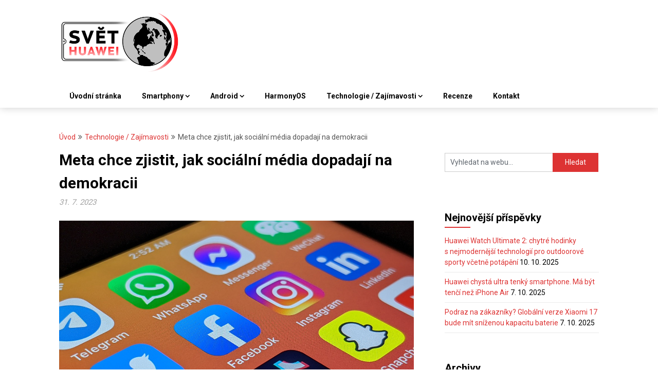

--- FILE ---
content_type: text/html; charset=UTF-8
request_url: https://svethuawei.eu/meta-chce-zjistit-jak-socialni-media-dopadaji-na-demokracii/
body_size: 21448
content:
<!DOCTYPE html><html lang="cs"><head><meta charset="UTF-8"><meta name="viewport" content="width=device-width, initial-scale=1"><link rel="profile" href="https://gmpg.org/xfn/11"><link rel="pingback" href="https://svethuawei.eu/xmlrpc.php"><meta name='robots' content='index, follow, max-image-preview:large, max-snippet:-1, max-video-preview:-1' /> <script>window.dataLayer = window.dataLayer || [];

        function gtag() {
            dataLayer.push(arguments);
        }

        gtag('consent', 'default', {
            'functionality_storage': 'granted',
            'personalization_storage': 'denied',
            'analytics_storage': 'denied',
            'ad_storage': 'denied'
        });</script> <link rel="preload" href="https://svethuawei.eu/wp-content/plugins/rate-my-post/public/css/fonts/ratemypost.ttf" type="font/ttf" as="font" crossorigin="anonymous"><title>Meta chce zjistit, jak sociální média dopadají na demokracii &#8212; Svět Huawei</title><meta name="description" content="Postoj v dnešní době na demokracii je různý. Každý ho může vnímat a Metu zajímá, jak to vidí uživatelé sociálních sítí..." /><link rel="canonical" href="https://svethuawei.eu/meta-chce-zjistit-jak-socialni-media-dopadaji-na-demokracii/" /><meta property="og:locale" content="cs_CZ" /><meta property="og:type" content="article" /><meta property="og:title" content="Meta chce zjistit, jak sociální média dopadají na demokracii &#8212; Svět Huawei" /><meta property="og:description" content="Postoj v dnešní době na demokracii je různý. Každý ho může vnímat a Metu zajímá, jak to vidí uživatelé sociálních sítí..." /><meta property="og:url" content="https://svethuawei.eu/meta-chce-zjistit-jak-socialni-media-dopadaji-na-demokracii/" /><meta property="og:site_name" content="Svět Huawei" /><meta property="article:published_time" content="2023-07-31T00:05:00+00:00" /><meta property="og:image" content="https://svethuawei.eu/wp-content/uploads/2022/05/social-media-6557345_1280.jpg" /><meta property="og:image:width" content="1280" /><meta property="og:image:height" content="720" /><meta property="og:image:type" content="image/jpeg" /><meta name="author" content="Adam Vilkus" /><meta name="twitter:card" content="summary_large_image" /><meta name="twitter:label1" content="Napsal(a)" /><meta name="twitter:data1" content="Adam Vilkus" /><meta name="twitter:label2" content="Odhadovaná doba čtení" /><meta name="twitter:data2" content="2 minuty" /> <script type="application/ld+json" class="yoast-schema-graph">{"@context":"https://schema.org","@graph":[{"@type":"Article","@id":"https://svethuawei.eu/meta-chce-zjistit-jak-socialni-media-dopadaji-na-demokracii/#article","isPartOf":{"@id":"https://svethuawei.eu/meta-chce-zjistit-jak-socialni-media-dopadaji-na-demokracii/"},"author":{"name":"Adam Vilkus","@id":"https://svethuawei.eu/#/schema/person/129a8401e6266f3f3feda69ff56fcb7a"},"headline":"Meta chce zjistit, jak sociální média dopadají na demokracii","datePublished":"2023-07-31T00:05:00+00:00","mainEntityOfPage":{"@id":"https://svethuawei.eu/meta-chce-zjistit-jak-socialni-media-dopadaji-na-demokracii/"},"wordCount":448,"publisher":{"@id":"https://svethuawei.eu/#organization"},"image":{"@id":"https://svethuawei.eu/meta-chce-zjistit-jak-socialni-media-dopadaji-na-demokracii/#primaryimage"},"thumbnailUrl":"https://svethuawei.eu/wp-content/uploads/2022/05/social-media-6557345_1280.jpg","keywords":["Meta","Novinka","Sociální Sítě"],"articleSection":["Technologie / Zajímavosti"],"inLanguage":"cs","copyrightYear":"2023","copyrightHolder":{"@id":"https://svethuawei.eu/#organization"}},{"@type":"WebPage","@id":"https://svethuawei.eu/meta-chce-zjistit-jak-socialni-media-dopadaji-na-demokracii/","url":"https://svethuawei.eu/meta-chce-zjistit-jak-socialni-media-dopadaji-na-demokracii/","name":"Meta chce zjistit, jak sociální média dopadají na demokracii &#8212; Svět Huawei","isPartOf":{"@id":"https://svethuawei.eu/#website"},"primaryImageOfPage":{"@id":"https://svethuawei.eu/meta-chce-zjistit-jak-socialni-media-dopadaji-na-demokracii/#primaryimage"},"image":{"@id":"https://svethuawei.eu/meta-chce-zjistit-jak-socialni-media-dopadaji-na-demokracii/#primaryimage"},"thumbnailUrl":"https://svethuawei.eu/wp-content/uploads/2022/05/social-media-6557345_1280.jpg","datePublished":"2023-07-31T00:05:00+00:00","description":"Postoj v dnešní době na demokracii je různý. Každý ho může vnímat a Metu zajímá, jak to vidí uživatelé sociálních sítí...","breadcrumb":{"@id":"https://svethuawei.eu/meta-chce-zjistit-jak-socialni-media-dopadaji-na-demokracii/#breadcrumb"},"inLanguage":"cs","potentialAction":[{"@type":"ReadAction","target":["https://svethuawei.eu/meta-chce-zjistit-jak-socialni-media-dopadaji-na-demokracii/"]}]},{"@type":"ImageObject","inLanguage":"cs","@id":"https://svethuawei.eu/meta-chce-zjistit-jak-socialni-media-dopadaji-na-demokracii/#primaryimage","url":"https://svethuawei.eu/wp-content/uploads/2022/05/social-media-6557345_1280.jpg","contentUrl":"https://svethuawei.eu/wp-content/uploads/2022/05/social-media-6557345_1280.jpg","width":1280,"height":720,"caption":"Meta v některých evropských zemích zruší jednu ze svých klíčových funkcí"},{"@type":"BreadcrumbList","@id":"https://svethuawei.eu/meta-chce-zjistit-jak-socialni-media-dopadaji-na-demokracii/#breadcrumb","itemListElement":[{"@type":"ListItem","position":1,"name":"Domů","item":"https://svethuawei.eu/"},{"@type":"ListItem","position":2,"name":"Meta chce zjistit, jak sociální média dopadají na demokracii"}]},{"@type":"WebSite","@id":"https://svethuawei.eu/#website","url":"https://svethuawei.eu/","name":"Svět Huawei","description":"Technologie jsou naše hobby!","publisher":{"@id":"https://svethuawei.eu/#organization"},"potentialAction":[{"@type":"SearchAction","target":{"@type":"EntryPoint","urlTemplate":"https://svethuawei.eu/?s={search_term_string}"},"query-input":{"@type":"PropertyValueSpecification","valueRequired":true,"valueName":"search_term_string"}}],"inLanguage":"cs"},{"@type":"Organization","@id":"https://svethuawei.eu/#organization","name":"Svět Huawei","url":"https://svethuawei.eu/","logo":{"@type":"ImageObject","inLanguage":"cs","@id":"https://svethuawei.eu/#/schema/logo/image/","url":"https://svethuawei.eu/wp-content/uploads/2020/09/logo-resized-min.png","contentUrl":"https://svethuawei.eu/wp-content/uploads/2020/09/logo-resized-min.png","width":472,"height":243,"caption":"Svět Huawei"},"image":{"@id":"https://svethuawei.eu/#/schema/logo/image/"}},{"@type":"Person","@id":"https://svethuawei.eu/#/schema/person/129a8401e6266f3f3feda69ff56fcb7a","name":"Adam Vilkus","image":{"@type":"ImageObject","inLanguage":"cs","@id":"https://svethuawei.eu/#/schema/person/image/","url":"https://secure.gravatar.com/avatar/461c1599c229f17c276266b665a2d13d?s=96&d=mm&r=g","contentUrl":"https://secure.gravatar.com/avatar/461c1599c229f17c276266b665a2d13d?s=96&d=mm&r=g","caption":"Adam Vilkus"},"description":"Student, redaktor a milovník béčkových hororů. Smartphony Huawei používám již 9 let. Psát články mě baví, rád lidi o něčem informuji, takže když se naskytla možnost psát pro Svět Huawei, tak jsem ani sekundu neváhal.","url":"https://svethuawei.eu/author/adam-vilkus/"}]}</script> <link rel='dns-prefetch' href='//fonts.googleapis.com' /> <script type="text/javascript" id="wpp-js" src="https://svethuawei.eu/wp-content/plugins/wordpress-popular-posts/assets/js/wpp.min.js?ver=7.3.6" data-sampling="0" data-sampling-rate="100" data-api-url="https://svethuawei.eu/wp-json/wordpress-popular-posts" data-post-id="50703" data-token="0b2c49f596" data-lang="0" data-debug="0"></script> <script id="ezoic-wp-plugin-cmp" src="https://cmp.gatekeeperconsent.com/min.js" data-cfasync="false"></script> <script id="ezoic-wp-plugin-gatekeeper" src="https://the.gatekeeperconsent.com/cmp.min.js" data-cfasync="false"></script>  <script src="//www.googletagmanager.com/gtag/js?id=G-N9TL0R6Y01"  data-cfasync="false" data-wpfc-render="false" type="text/javascript" async></script> <script data-cfasync="false" data-wpfc-render="false" type="text/javascript">var mi_version = '9.9.0';
				var mi_track_user = true;
				var mi_no_track_reason = '';
								var MonsterInsightsDefaultLocations = {"page_location":"https:\/\/svethuawei.eu\/meta-chce-zjistit-jak-socialni-media-dopadaji-na-demokracii\/"};
								if ( typeof MonsterInsightsPrivacyGuardFilter === 'function' ) {
					var MonsterInsightsLocations = (typeof MonsterInsightsExcludeQuery === 'object') ? MonsterInsightsPrivacyGuardFilter( MonsterInsightsExcludeQuery ) : MonsterInsightsPrivacyGuardFilter( MonsterInsightsDefaultLocations );
				} else {
					var MonsterInsightsLocations = (typeof MonsterInsightsExcludeQuery === 'object') ? MonsterInsightsExcludeQuery : MonsterInsightsDefaultLocations;
				}

								var disableStrs = [
										'ga-disable-G-N9TL0R6Y01',
									];

				/* Function to detect opted out users */
				function __gtagTrackerIsOptedOut() {
					for (var index = 0; index < disableStrs.length; index++) {
						if (document.cookie.indexOf(disableStrs[index] + '=true') > -1) {
							return true;
						}
					}

					return false;
				}

				/* Disable tracking if the opt-out cookie exists. */
				if (__gtagTrackerIsOptedOut()) {
					for (var index = 0; index < disableStrs.length; index++) {
						window[disableStrs[index]] = true;
					}
				}

				/* Opt-out function */
				function __gtagTrackerOptout() {
					for (var index = 0; index < disableStrs.length; index++) {
						document.cookie = disableStrs[index] + '=true; expires=Thu, 31 Dec 2099 23:59:59 UTC; path=/';
						window[disableStrs[index]] = true;
					}
				}

				if ('undefined' === typeof gaOptout) {
					function gaOptout() {
						__gtagTrackerOptout();
					}
				}
								window.dataLayer = window.dataLayer || [];

				window.MonsterInsightsDualTracker = {
					helpers: {},
					trackers: {},
				};
				if (mi_track_user) {
					function __gtagDataLayer() {
						dataLayer.push(arguments);
					}

					function __gtagTracker(type, name, parameters) {
						if (!parameters) {
							parameters = {};
						}

						if (parameters.send_to) {
							__gtagDataLayer.apply(null, arguments);
							return;
						}

						if (type === 'event') {
														parameters.send_to = monsterinsights_frontend.v4_id;
							var hookName = name;
							if (typeof parameters['event_category'] !== 'undefined') {
								hookName = parameters['event_category'] + ':' + name;
							}

							if (typeof MonsterInsightsDualTracker.trackers[hookName] !== 'undefined') {
								MonsterInsightsDualTracker.trackers[hookName](parameters);
							} else {
								__gtagDataLayer('event', name, parameters);
							}
							
						} else {
							__gtagDataLayer.apply(null, arguments);
						}
					}

					__gtagTracker('js', new Date());
					__gtagTracker('set', {
						'developer_id.dZGIzZG': true,
											});
					if ( MonsterInsightsLocations.page_location ) {
						__gtagTracker('set', MonsterInsightsLocations);
					}
										__gtagTracker('config', 'G-N9TL0R6Y01', {"forceSSL":"true","link_attribution":"true"} );
										window.gtag = __gtagTracker;										(function () {
						/* https://developers.google.com/analytics/devguides/collection/analyticsjs/ */
						/* ga and __gaTracker compatibility shim. */
						var noopfn = function () {
							return null;
						};
						var newtracker = function () {
							return new Tracker();
						};
						var Tracker = function () {
							return null;
						};
						var p = Tracker.prototype;
						p.get = noopfn;
						p.set = noopfn;
						p.send = function () {
							var args = Array.prototype.slice.call(arguments);
							args.unshift('send');
							__gaTracker.apply(null, args);
						};
						var __gaTracker = function () {
							var len = arguments.length;
							if (len === 0) {
								return;
							}
							var f = arguments[len - 1];
							if (typeof f !== 'object' || f === null || typeof f.hitCallback !== 'function') {
								if ('send' === arguments[0]) {
									var hitConverted, hitObject = false, action;
									if ('event' === arguments[1]) {
										if ('undefined' !== typeof arguments[3]) {
											hitObject = {
												'eventAction': arguments[3],
												'eventCategory': arguments[2],
												'eventLabel': arguments[4],
												'value': arguments[5] ? arguments[5] : 1,
											}
										}
									}
									if ('pageview' === arguments[1]) {
										if ('undefined' !== typeof arguments[2]) {
											hitObject = {
												'eventAction': 'page_view',
												'page_path': arguments[2],
											}
										}
									}
									if (typeof arguments[2] === 'object') {
										hitObject = arguments[2];
									}
									if (typeof arguments[5] === 'object') {
										Object.assign(hitObject, arguments[5]);
									}
									if ('undefined' !== typeof arguments[1].hitType) {
										hitObject = arguments[1];
										if ('pageview' === hitObject.hitType) {
											hitObject.eventAction = 'page_view';
										}
									}
									if (hitObject) {
										action = 'timing' === arguments[1].hitType ? 'timing_complete' : hitObject.eventAction;
										hitConverted = mapArgs(hitObject);
										__gtagTracker('event', action, hitConverted);
									}
								}
								return;
							}

							function mapArgs(args) {
								var arg, hit = {};
								var gaMap = {
									'eventCategory': 'event_category',
									'eventAction': 'event_action',
									'eventLabel': 'event_label',
									'eventValue': 'event_value',
									'nonInteraction': 'non_interaction',
									'timingCategory': 'event_category',
									'timingVar': 'name',
									'timingValue': 'value',
									'timingLabel': 'event_label',
									'page': 'page_path',
									'location': 'page_location',
									'title': 'page_title',
									'referrer' : 'page_referrer',
								};
								for (arg in args) {
																		if (!(!args.hasOwnProperty(arg) || !gaMap.hasOwnProperty(arg))) {
										hit[gaMap[arg]] = args[arg];
									} else {
										hit[arg] = args[arg];
									}
								}
								return hit;
							}

							try {
								f.hitCallback();
							} catch (ex) {
							}
						};
						__gaTracker.create = newtracker;
						__gaTracker.getByName = newtracker;
						__gaTracker.getAll = function () {
							return [];
						};
						__gaTracker.remove = noopfn;
						__gaTracker.loaded = true;
						window['__gaTracker'] = __gaTracker;
					})();
									} else {
										console.log("");
					(function () {
						function __gtagTracker() {
							return null;
						}

						window['__gtagTracker'] = __gtagTracker;
						window['gtag'] = __gtagTracker;
					})();
									}</script>  <script type="text/javascript">window._wpemojiSettings = {"baseUrl":"https:\/\/s.w.org\/images\/core\/emoji\/15.0.3\/72x72\/","ext":".png","svgUrl":"https:\/\/s.w.org\/images\/core\/emoji\/15.0.3\/svg\/","svgExt":".svg","source":{"concatemoji":"https:\/\/svethuawei.eu\/wp-includes\/js\/wp-emoji-release.min.js?ver=6.6.4"}};
/*! This file is auto-generated */
!function(i,n){var o,s,e;function c(e){try{var t={supportTests:e,timestamp:(new Date).valueOf()};sessionStorage.setItem(o,JSON.stringify(t))}catch(e){}}function p(e,t,n){e.clearRect(0,0,e.canvas.width,e.canvas.height),e.fillText(t,0,0);var t=new Uint32Array(e.getImageData(0,0,e.canvas.width,e.canvas.height).data),r=(e.clearRect(0,0,e.canvas.width,e.canvas.height),e.fillText(n,0,0),new Uint32Array(e.getImageData(0,0,e.canvas.width,e.canvas.height).data));return t.every(function(e,t){return e===r[t]})}function u(e,t,n){switch(t){case"flag":return n(e,"\ud83c\udff3\ufe0f\u200d\u26a7\ufe0f","\ud83c\udff3\ufe0f\u200b\u26a7\ufe0f")?!1:!n(e,"\ud83c\uddfa\ud83c\uddf3","\ud83c\uddfa\u200b\ud83c\uddf3")&&!n(e,"\ud83c\udff4\udb40\udc67\udb40\udc62\udb40\udc65\udb40\udc6e\udb40\udc67\udb40\udc7f","\ud83c\udff4\u200b\udb40\udc67\u200b\udb40\udc62\u200b\udb40\udc65\u200b\udb40\udc6e\u200b\udb40\udc67\u200b\udb40\udc7f");case"emoji":return!n(e,"\ud83d\udc26\u200d\u2b1b","\ud83d\udc26\u200b\u2b1b")}return!1}function f(e,t,n){var r="undefined"!=typeof WorkerGlobalScope&&self instanceof WorkerGlobalScope?new OffscreenCanvas(300,150):i.createElement("canvas"),a=r.getContext("2d",{willReadFrequently:!0}),o=(a.textBaseline="top",a.font="600 32px Arial",{});return e.forEach(function(e){o[e]=t(a,e,n)}),o}function t(e){var t=i.createElement("script");t.src=e,t.defer=!0,i.head.appendChild(t)}"undefined"!=typeof Promise&&(o="wpEmojiSettingsSupports",s=["flag","emoji"],n.supports={everything:!0,everythingExceptFlag:!0},e=new Promise(function(e){i.addEventListener("DOMContentLoaded",e,{once:!0})}),new Promise(function(t){var n=function(){try{var e=JSON.parse(sessionStorage.getItem(o));if("object"==typeof e&&"number"==typeof e.timestamp&&(new Date).valueOf()<e.timestamp+604800&&"object"==typeof e.supportTests)return e.supportTests}catch(e){}return null}();if(!n){if("undefined"!=typeof Worker&&"undefined"!=typeof OffscreenCanvas&&"undefined"!=typeof URL&&URL.createObjectURL&&"undefined"!=typeof Blob)try{var e="postMessage("+f.toString()+"("+[JSON.stringify(s),u.toString(),p.toString()].join(",")+"));",r=new Blob([e],{type:"text/javascript"}),a=new Worker(URL.createObjectURL(r),{name:"wpTestEmojiSupports"});return void(a.onmessage=function(e){c(n=e.data),a.terminate(),t(n)})}catch(e){}c(n=f(s,u,p))}t(n)}).then(function(e){for(var t in e)n.supports[t]=e[t],n.supports.everything=n.supports.everything&&n.supports[t],"flag"!==t&&(n.supports.everythingExceptFlag=n.supports.everythingExceptFlag&&n.supports[t]);n.supports.everythingExceptFlag=n.supports.everythingExceptFlag&&!n.supports.flag,n.DOMReady=!1,n.readyCallback=function(){n.DOMReady=!0}}).then(function(){return e}).then(function(){var e;n.supports.everything||(n.readyCallback(),(e=n.source||{}).concatemoji?t(e.concatemoji):e.wpemoji&&e.twemoji&&(t(e.twemoji),t(e.wpemoji)))}))}((window,document),window._wpemojiSettings);</script> <!--noptimize--><script id="sveth-ready">
			window.advanced_ads_ready=function(e,a){a=a||"complete";var d=function(e){return"interactive"===a?"loading"!==e:"complete"===e};d(document.readyState)?e():document.addEventListener("readystatechange",(function(a){d(a.target.readyState)&&e()}),{once:"interactive"===a})},window.advanced_ads_ready_queue=window.advanced_ads_ready_queue||[];		</script>
		<!--/noptimize--><style id='wp-emoji-styles-inline-css' type='text/css'>img.wp-smiley, img.emoji {
		display: inline !important;
		border: none !important;
		box-shadow: none !important;
		height: 1em !important;
		width: 1em !important;
		margin: 0 0.07em !important;
		vertical-align: -0.1em !important;
		background: none !important;
		padding: 0 !important;
	}</style><link rel='stylesheet' id='wp-block-library-css' href='https://svethuawei.eu/wp-includes/css/dist/block-library/style.min.css?ver=6.6.4' type='text/css' media='all' /><style id='nelio-compare-images-style-inline-css' type='text/css'>.wp-block-nelio-compare-images__comparison-wrapper{position:relative}.wp-block-nelio-compare-images__after-image,.wp-block-nelio-compare-images__before-image{line-height:0}.wp-block-nelio-compare-images__before-image{height:100%;margin:0;padding:0;width:100%}.wp-block-nelio-compare-images__before-image img{height:100%;margin:0;-o-object-fit:cover;object-fit:cover;padding:0;width:100%}.wp-block-nelio-compare-images__after-image{position:absolute}.wp-block-nelio-compare-images__after-image img{height:100%;-o-object-fit:cover;object-fit:cover;width:100%}.wp-block-nelio-compare-images__after-image--horizontal{bottom:0;height:100%;right:0;top:0}.wp-block-nelio-compare-images__after-image--horizontal img{-o-object-position:top right;object-position:top right}.wp-block-nelio-compare-images__after-image--vertical{bottom:0;left:0;position:absolute;right:0;width:100%}.wp-block-nelio-compare-images__after-image--vertical img{-o-object-position:bottom left;object-position:bottom left}.wp-block-nelio-compare-images__divider{font-size:2px;position:absolute;transition:opacity .2s ease-in-out}.wp-block-nelio-compare-images__divider--vertical{background:#fff;height:100%;top:0;width:1em}.wp-block-nelio-compare-images__divider--horizontal{background:#fff;height:1em;left:0;width:100%}.wp-block-nelio-compare-images__handler{background:#fff;color:#bbb;cursor:pointer;filter:drop-shadow(0 0 10px #001);font-size:5px;position:absolute;transition:opacity .2s ease-in-out;-webkit-user-select:none;-moz-user-select:none;-ms-user-select:none;user-select:none}.wp-block-nelio-compare-images__handler:after{align-items:center;background:inherit;border-radius:1em;content:"☰";display:block;display:flex;font-size:16px;height:1.5em;justify-content:center;left:50%;position:absolute;top:50%;transform:translate(-50%,-50%) rotate(90deg);width:6em}.wp-block-nelio-compare-images__handler--vertical{height:100%;left:50%;top:0;transform:translateX(-50%);width:1em}.wp-block-nelio-compare-images__handler--horizontal{height:1em;left:0;top:50%;transform:translateY(-50%);width:100%}.wp-block-nelio-compare-images__handler--horizontal:after{transform:translate(-50%,-50%) rotate(0)}.wp-block-nelio-compare-images__caption{text-align:center;width:100%}@media(min-width:50em){.wp-block-nelio-compare-images__handler{opacity:0}.wp-block-nelio-compare-images:hover .wp-block-nelio-compare-images__handler{opacity:1}}</style><link rel='stylesheet' id='rate-my-post-css' href='https://svethuawei.eu/wp-content/plugins/rate-my-post/public/css/rate-my-post.min.css?ver=4.4.4' type='text/css' media='all' /><style id='rate-my-post-inline-css' type='text/css'>.rmp-widgets-container.rmp-wp-plugin.rmp-main-container {  text-align:right;}.rmp-rating-widget .rmp-icon--ratings {  font-size: 24px;}
.rmp-widgets-container.rmp-wp-plugin.rmp-main-container {  text-align:right;}.rmp-rating-widget .rmp-icon--ratings {  font-size: 24px;}</style><style id='classic-theme-styles-inline-css' type='text/css'>/*! This file is auto-generated */
.wp-block-button__link{color:#fff;background-color:#32373c;border-radius:9999px;box-shadow:none;text-decoration:none;padding:calc(.667em + 2px) calc(1.333em + 2px);font-size:1.125em}.wp-block-file__button{background:#32373c;color:#fff;text-decoration:none}</style><style id='global-styles-inline-css' type='text/css'>:root{--wp--preset--aspect-ratio--square: 1;--wp--preset--aspect-ratio--4-3: 4/3;--wp--preset--aspect-ratio--3-4: 3/4;--wp--preset--aspect-ratio--3-2: 3/2;--wp--preset--aspect-ratio--2-3: 2/3;--wp--preset--aspect-ratio--16-9: 16/9;--wp--preset--aspect-ratio--9-16: 9/16;--wp--preset--color--black: #000000;--wp--preset--color--cyan-bluish-gray: #abb8c3;--wp--preset--color--white: #ffffff;--wp--preset--color--pale-pink: #f78da7;--wp--preset--color--vivid-red: #cf2e2e;--wp--preset--color--luminous-vivid-orange: #ff6900;--wp--preset--color--luminous-vivid-amber: #fcb900;--wp--preset--color--light-green-cyan: #7bdcb5;--wp--preset--color--vivid-green-cyan: #00d084;--wp--preset--color--pale-cyan-blue: #8ed1fc;--wp--preset--color--vivid-cyan-blue: #0693e3;--wp--preset--color--vivid-purple: #9b51e0;--wp--preset--gradient--vivid-cyan-blue-to-vivid-purple: linear-gradient(135deg,rgba(6,147,227,1) 0%,rgb(155,81,224) 100%);--wp--preset--gradient--light-green-cyan-to-vivid-green-cyan: linear-gradient(135deg,rgb(122,220,180) 0%,rgb(0,208,130) 100%);--wp--preset--gradient--luminous-vivid-amber-to-luminous-vivid-orange: linear-gradient(135deg,rgba(252,185,0,1) 0%,rgba(255,105,0,1) 100%);--wp--preset--gradient--luminous-vivid-orange-to-vivid-red: linear-gradient(135deg,rgba(255,105,0,1) 0%,rgb(207,46,46) 100%);--wp--preset--gradient--very-light-gray-to-cyan-bluish-gray: linear-gradient(135deg,rgb(238,238,238) 0%,rgb(169,184,195) 100%);--wp--preset--gradient--cool-to-warm-spectrum: linear-gradient(135deg,rgb(74,234,220) 0%,rgb(151,120,209) 20%,rgb(207,42,186) 40%,rgb(238,44,130) 60%,rgb(251,105,98) 80%,rgb(254,248,76) 100%);--wp--preset--gradient--blush-light-purple: linear-gradient(135deg,rgb(255,206,236) 0%,rgb(152,150,240) 100%);--wp--preset--gradient--blush-bordeaux: linear-gradient(135deg,rgb(254,205,165) 0%,rgb(254,45,45) 50%,rgb(107,0,62) 100%);--wp--preset--gradient--luminous-dusk: linear-gradient(135deg,rgb(255,203,112) 0%,rgb(199,81,192) 50%,rgb(65,88,208) 100%);--wp--preset--gradient--pale-ocean: linear-gradient(135deg,rgb(255,245,203) 0%,rgb(182,227,212) 50%,rgb(51,167,181) 100%);--wp--preset--gradient--electric-grass: linear-gradient(135deg,rgb(202,248,128) 0%,rgb(113,206,126) 100%);--wp--preset--gradient--midnight: linear-gradient(135deg,rgb(2,3,129) 0%,rgb(40,116,252) 100%);--wp--preset--font-size--small: 13px;--wp--preset--font-size--medium: 20px;--wp--preset--font-size--large: 36px;--wp--preset--font-size--x-large: 42px;--wp--preset--spacing--20: 0.44rem;--wp--preset--spacing--30: 0.67rem;--wp--preset--spacing--40: 1rem;--wp--preset--spacing--50: 1.5rem;--wp--preset--spacing--60: 2.25rem;--wp--preset--spacing--70: 3.38rem;--wp--preset--spacing--80: 5.06rem;--wp--preset--shadow--natural: 6px 6px 9px rgba(0, 0, 0, 0.2);--wp--preset--shadow--deep: 12px 12px 50px rgba(0, 0, 0, 0.4);--wp--preset--shadow--sharp: 6px 6px 0px rgba(0, 0, 0, 0.2);--wp--preset--shadow--outlined: 6px 6px 0px -3px rgba(255, 255, 255, 1), 6px 6px rgba(0, 0, 0, 1);--wp--preset--shadow--crisp: 6px 6px 0px rgba(0, 0, 0, 1);}:where(.is-layout-flex){gap: 0.5em;}:where(.is-layout-grid){gap: 0.5em;}body .is-layout-flex{display: flex;}.is-layout-flex{flex-wrap: wrap;align-items: center;}.is-layout-flex > :is(*, div){margin: 0;}body .is-layout-grid{display: grid;}.is-layout-grid > :is(*, div){margin: 0;}:where(.wp-block-columns.is-layout-flex){gap: 2em;}:where(.wp-block-columns.is-layout-grid){gap: 2em;}:where(.wp-block-post-template.is-layout-flex){gap: 1.25em;}:where(.wp-block-post-template.is-layout-grid){gap: 1.25em;}.has-black-color{color: var(--wp--preset--color--black) !important;}.has-cyan-bluish-gray-color{color: var(--wp--preset--color--cyan-bluish-gray) !important;}.has-white-color{color: var(--wp--preset--color--white) !important;}.has-pale-pink-color{color: var(--wp--preset--color--pale-pink) !important;}.has-vivid-red-color{color: var(--wp--preset--color--vivid-red) !important;}.has-luminous-vivid-orange-color{color: var(--wp--preset--color--luminous-vivid-orange) !important;}.has-luminous-vivid-amber-color{color: var(--wp--preset--color--luminous-vivid-amber) !important;}.has-light-green-cyan-color{color: var(--wp--preset--color--light-green-cyan) !important;}.has-vivid-green-cyan-color{color: var(--wp--preset--color--vivid-green-cyan) !important;}.has-pale-cyan-blue-color{color: var(--wp--preset--color--pale-cyan-blue) !important;}.has-vivid-cyan-blue-color{color: var(--wp--preset--color--vivid-cyan-blue) !important;}.has-vivid-purple-color{color: var(--wp--preset--color--vivid-purple) !important;}.has-black-background-color{background-color: var(--wp--preset--color--black) !important;}.has-cyan-bluish-gray-background-color{background-color: var(--wp--preset--color--cyan-bluish-gray) !important;}.has-white-background-color{background-color: var(--wp--preset--color--white) !important;}.has-pale-pink-background-color{background-color: var(--wp--preset--color--pale-pink) !important;}.has-vivid-red-background-color{background-color: var(--wp--preset--color--vivid-red) !important;}.has-luminous-vivid-orange-background-color{background-color: var(--wp--preset--color--luminous-vivid-orange) !important;}.has-luminous-vivid-amber-background-color{background-color: var(--wp--preset--color--luminous-vivid-amber) !important;}.has-light-green-cyan-background-color{background-color: var(--wp--preset--color--light-green-cyan) !important;}.has-vivid-green-cyan-background-color{background-color: var(--wp--preset--color--vivid-green-cyan) !important;}.has-pale-cyan-blue-background-color{background-color: var(--wp--preset--color--pale-cyan-blue) !important;}.has-vivid-cyan-blue-background-color{background-color: var(--wp--preset--color--vivid-cyan-blue) !important;}.has-vivid-purple-background-color{background-color: var(--wp--preset--color--vivid-purple) !important;}.has-black-border-color{border-color: var(--wp--preset--color--black) !important;}.has-cyan-bluish-gray-border-color{border-color: var(--wp--preset--color--cyan-bluish-gray) !important;}.has-white-border-color{border-color: var(--wp--preset--color--white) !important;}.has-pale-pink-border-color{border-color: var(--wp--preset--color--pale-pink) !important;}.has-vivid-red-border-color{border-color: var(--wp--preset--color--vivid-red) !important;}.has-luminous-vivid-orange-border-color{border-color: var(--wp--preset--color--luminous-vivid-orange) !important;}.has-luminous-vivid-amber-border-color{border-color: var(--wp--preset--color--luminous-vivid-amber) !important;}.has-light-green-cyan-border-color{border-color: var(--wp--preset--color--light-green-cyan) !important;}.has-vivid-green-cyan-border-color{border-color: var(--wp--preset--color--vivid-green-cyan) !important;}.has-pale-cyan-blue-border-color{border-color: var(--wp--preset--color--pale-cyan-blue) !important;}.has-vivid-cyan-blue-border-color{border-color: var(--wp--preset--color--vivid-cyan-blue) !important;}.has-vivid-purple-border-color{border-color: var(--wp--preset--color--vivid-purple) !important;}.has-vivid-cyan-blue-to-vivid-purple-gradient-background{background: var(--wp--preset--gradient--vivid-cyan-blue-to-vivid-purple) !important;}.has-light-green-cyan-to-vivid-green-cyan-gradient-background{background: var(--wp--preset--gradient--light-green-cyan-to-vivid-green-cyan) !important;}.has-luminous-vivid-amber-to-luminous-vivid-orange-gradient-background{background: var(--wp--preset--gradient--luminous-vivid-amber-to-luminous-vivid-orange) !important;}.has-luminous-vivid-orange-to-vivid-red-gradient-background{background: var(--wp--preset--gradient--luminous-vivid-orange-to-vivid-red) !important;}.has-very-light-gray-to-cyan-bluish-gray-gradient-background{background: var(--wp--preset--gradient--very-light-gray-to-cyan-bluish-gray) !important;}.has-cool-to-warm-spectrum-gradient-background{background: var(--wp--preset--gradient--cool-to-warm-spectrum) !important;}.has-blush-light-purple-gradient-background{background: var(--wp--preset--gradient--blush-light-purple) !important;}.has-blush-bordeaux-gradient-background{background: var(--wp--preset--gradient--blush-bordeaux) !important;}.has-luminous-dusk-gradient-background{background: var(--wp--preset--gradient--luminous-dusk) !important;}.has-pale-ocean-gradient-background{background: var(--wp--preset--gradient--pale-ocean) !important;}.has-electric-grass-gradient-background{background: var(--wp--preset--gradient--electric-grass) !important;}.has-midnight-gradient-background{background: var(--wp--preset--gradient--midnight) !important;}.has-small-font-size{font-size: var(--wp--preset--font-size--small) !important;}.has-medium-font-size{font-size: var(--wp--preset--font-size--medium) !important;}.has-large-font-size{font-size: var(--wp--preset--font-size--large) !important;}.has-x-large-font-size{font-size: var(--wp--preset--font-size--x-large) !important;}
:where(.wp-block-post-template.is-layout-flex){gap: 1.25em;}:where(.wp-block-post-template.is-layout-grid){gap: 1.25em;}
:where(.wp-block-columns.is-layout-flex){gap: 2em;}:where(.wp-block-columns.is-layout-grid){gap: 2em;}
:root :where(.wp-block-pullquote){font-size: 1.5em;line-height: 1.6;}</style><link rel='stylesheet' id='iframemanager-css' href='https://svethuawei.eu/wp-content/cache/autoptimize/css/autoptimize_single_32f575e09a70438ce5ce8fd01c3823fd.css?ver=6.6.4' type='text/css' media='all' /><link rel='stylesheet' id='vlp-public-css' href='https://svethuawei.eu/wp-content/cache/autoptimize/css/autoptimize_single_966e9d8ee485b795ed1c8c1a602612c1.css?ver=2.2.9' type='text/css' media='all' /><link rel='stylesheet' id='wordpress-popular-posts-css-css' href='https://svethuawei.eu/wp-content/cache/autoptimize/css/autoptimize_single_bc659c66ff1402b607f62f19f57691fd.css?ver=7.3.6' type='text/css' media='all' /><link rel='stylesheet' id='feather-magazine-style-css' href='https://svethuawei.eu/wp-content/cache/autoptimize/css/autoptimize_single_9204ec54e35e4aceabcdf13d81d742b7.css?ver=6.6.4' type='text/css' media='all' /><style id='feather-magazine-style-inline-css' type='text/css'>#site-header { background-image: url(''); }
        #tabber .inside li .meta b,footer .widget li a:hover,.fn a,.reply a,#tabber .inside li div.info .entry-title a:hover, #navigation ul ul a:hover,.single_post a, a:hover, .sidebar.c-4-12 .textwidget a, #site-footer .textwidget a, #commentform a, #tabber .inside li a, .copyrights a:hover, a, .sidebar.c-4-12 a:hover, .top a:hover, footer .tagcloud a:hover,.sticky-text { color: #dd3333; }

  .total-comments span:after, span.sticky-post, .nav-previous a:hover, .nav-next a:hover, #commentform input#submit, #searchform input[type='submit'], .home_menu_item, .currenttext, .pagination a:hover, .readMore a, .feathermagazine-subscribe input[type='submit'], .pagination .current, .woocommerce nav.woocommerce-pagination ul li a:focus, .woocommerce nav.woocommerce-pagination ul li a:hover, .woocommerce nav.woocommerce-pagination ul li span.current, .woocommerce-product-search input[type="submit"], .woocommerce a.button, .woocommerce-page a.button, .woocommerce button.button, .woocommerce-page button.button, .woocommerce input.button, .woocommerce-page input.button, .woocommerce #respond input#submit, .woocommerce-page #respond input#submit, .woocommerce #content input.button, .woocommerce-page #content input.button, #sidebars h3.widget-title:after, .postauthor h4:after, .related-posts h3:after, .archive .postsby span:after, .comment-respond h4:after { background-color: #dd3333; }

        #navigation ul li.current-menu-item a, .woocommerce nav.woocommerce-pagination ul li span.current, .woocommerce-page nav.woocommerce-pagination ul li span.current, .woocommerce #content nav.woocommerce-pagination ul li span.current, .woocommerce-page #content nav.woocommerce-pagination ul li span.current, .woocommerce nav.woocommerce-pagination ul li a:hover, .woocommerce-page nav.woocommerce-pagination ul li a:hover, .woocommerce #content nav.woocommerce-pagination ul li a:hover, .woocommerce-page #content nav.woocommerce-pagination ul li a:hover, .woocommerce nav.woocommerce-pagination ul li a:focus, .woocommerce-page nav.woocommerce-pagination ul li a:focus, .woocommerce #content nav.woocommerce-pagination ul li a:focus, .woocommerce-page #content nav.woocommerce-pagination ul li a:focus, .pagination .current, .tagcloud a { border-color: #dd3333; }
  .corner { border-color: transparent transparent #dd3333 transparent;}</style><link rel='stylesheet' id='theme-slug-fonts-css' href='//fonts.googleapis.com/css?family=Roboto%3A400%2C700' type='text/css' media='all' /> <script type="text/javascript" src="https://svethuawei.eu/wp-content/plugins/google-analytics-for-wordpress/assets/js/frontend-gtag.min.js?ver=9.9.0" id="monsterinsights-frontend-script-js" async="async" data-wp-strategy="async"></script> <script data-cfasync="false" data-wpfc-render="false" type="text/javascript" id='monsterinsights-frontend-script-js-extra'>var monsterinsights_frontend = {"js_events_tracking":"true","download_extensions":"doc,pdf,ppt,zip,xls,docx,pptx,xlsx","inbound_paths":"[{\"path\":\"\\\/go\\\/\",\"label\":\"affiliate\"},{\"path\":\"\\\/recommend\\\/\",\"label\":\"affiliate\"}]","home_url":"https:\/\/svethuawei.eu","hash_tracking":"false","v4_id":"G-N9TL0R6Y01"};</script> <script type="text/javascript" src="https://svethuawei.eu/wp-content/plugins/cmp-popup/assets/gtm-consent.js?ver=1684997709" id="gtm-consent-js"></script> <script type="text/javascript" id="seznam-cmp-js-extra">var cmpData = {"cmpId":"53406"};</script> <script type="text/javascript" src="https://svethuawei.eu/wp-content/plugins/cmp-popup/assets/seznam-cmp.js?ver=1684999182" id="seznam-cmp-js"></script> <script type="text/javascript" src="https://svethuawei.eu/wp-includes/js/jquery/jquery.min.js?ver=3.7.1" id="jquery-core-js"></script> <script type="text/javascript" src="https://svethuawei.eu/wp-includes/js/jquery/jquery-migrate.min.js?ver=3.4.1" id="jquery-migrate-js"></script> <script type="text/javascript" id="advanced-ads-advanced-js-js-extra">var advads_options = {"blog_id":"1","privacy":{"enabled":false,"state":"not_needed"}};</script> <script type="text/javascript" src="https://svethuawei.eu/wp-content/plugins/advanced-ads/public/assets/js/advanced.min.js?ver=2.0.13" id="advanced-ads-advanced-js-js"></script> <script type="text/javascript" id="advanced_ads_pro/visitor_conditions-js-extra">var advanced_ads_pro_visitor_conditions = {"referrer_cookie_name":"advanced_ads_pro_visitor_referrer","referrer_exdays":"365","page_impr_cookie_name":"advanced_ads_page_impressions","page_impr_exdays":"3650"};</script> <script type="text/javascript" src="https://svethuawei.eu/wp-content/plugins/advanced-ads-pro/modules/advanced-visitor-conditions/inc/conditions.min.js?ver=3.0.8" id="advanced_ads_pro/visitor_conditions-js"></script> <link rel="https://api.w.org/" href="https://svethuawei.eu/wp-json/" /><link rel="alternate" title="JSON" type="application/json" href="https://svethuawei.eu/wp-json/wp/v2/posts/50703" /><link rel="alternate" title="oEmbed (JSON)" type="application/json+oembed" href="https://svethuawei.eu/wp-json/oembed/1.0/embed?url=https%3A%2F%2Fsvethuawei.eu%2Fmeta-chce-zjistit-jak-socialni-media-dopadaji-na-demokracii%2F" /><link rel="alternate" title="oEmbed (XML)" type="text/xml+oembed" href="https://svethuawei.eu/wp-json/oembed/1.0/embed?url=https%3A%2F%2Fsvethuawei.eu%2Fmeta-chce-zjistit-jak-socialni-media-dopadaji-na-demokracii%2F&#038;format=xml" /> <script id="ezoic-wp-plugin-js" async src="//www.ezojs.com/ezoic/sa.min.js"></script> <script data-ezoic="1">window.ezstandalone = window.ezstandalone || {};ezstandalone.cmd = ezstandalone.cmd || [];</script>  <script>(function(w,d,s,l,i){w[l]=w[l]||[];w[l].push({'gtm.start':
new Date().getTime(),event:'gtm.js'});var f=d.getElementsByTagName(s)[0],
j=d.createElement(s),dl=l!='dataLayer'?'&l='+l:'';j.async=true;j.src=
'https://www.googletagmanager.com/gtm.js?id='+i+dl;f.parentNode.insertBefore(j,f);
})(window,document,'script','dataLayer','GTM-THLHHXN');</script>  <script src="https://ssp.imedia.cz/static/js/ssp.js"></script> <style id="wpp-loading-animation-styles">@-webkit-keyframes bgslide{from{background-position-x:0}to{background-position-x:-200%}}@keyframes bgslide{from{background-position-x:0}to{background-position-x:-200%}}.wpp-widget-block-placeholder,.wpp-shortcode-placeholder{margin:0 auto;width:60px;height:3px;background:#dd3737;background:linear-gradient(90deg,#dd3737 0%,#571313 10%,#dd3737 100%);background-size:200% auto;border-radius:3px;-webkit-animation:bgslide 1s infinite linear;animation:bgslide 1s infinite linear}</style> <script>advads_items = { conditions: {}, display_callbacks: {}, display_effect_callbacks: {}, hide_callbacks: {}, backgrounds: {}, effect_durations: {}, close_functions: {}, showed: [] };</script><style type="text/css" id="sveth-layer-custom-css"></style><style type="text/css">#site-header { background-color: #ffffff; }
    .primary-navigation, #navigation ul ul li, #navigation.mobile-menu-wrapper { background-color: #ffffff; }
    a#pull, #navigation .menu a, #navigation .menu a:hover, #navigation .menu .fa > a, #navigation .menu .fa > a, #navigation .toggle-caret { color: #000000 }
    #sidebars .widget h3, #sidebars .widget h3 a, #sidebars h3 { color: #000000; }
    #sidebars .widget a, #sidebars a, #sidebars li a { color: #dd3333; }
    #sidebars .widget, #sidebars, #sidebars .widget li { color: #000000; }
    .post.excerpt .post-content, .pagination a, .pagination2, .pagination .dots { color: ; }
    .post.excerpt h2.title a { color: ; }
    .pagination a, .pagination2, .pagination .dots { border-color: ; }
    span.entry-meta{ color: ; }
    .article h1, .article h2, .article h3, .article h4, .article h5, .article h6, .total-comments, .article th{ color: ; }
    .article, .article p, .related-posts .title, .breadcrumb, .article #commentform textarea  { color: ; }
    .article a, .breadcrumb a, #commentform a { color: ; }
    #commentform input#submit, #commentform input#submit:hover{ background: ; }
    .post-date-feather, .comment time { color: ; }
    .footer-widgets #searchform input[type='submit'],  .footer-widgets #searchform input[type='submit']:hover{ background: #dd3333; }
    .footer-widgets h3:after{ background: #1e73be; }
    .footer-widgets h3{ color: #1e73be; }
    .footer-widgets .widget li, .footer-widgets .widget, #copyright-note{ color: #ffffff; }
    footer .widget a, #copyright-note a, #copyright-note a:hover, footer .widget a:hover, footer .widget li a:hover{ color: #dd3333; }</style> <script type="text/javascript">var advadsCfpQueue = [];
			var advadsCfpAd = function( adID ) {
				if ( 'undefined' === typeof advadsProCfp ) {
					advadsCfpQueue.push( adID )
				} else {
					advadsProCfp.addElement( adID )
				}
			}</script> <style type="text/css">.site-title a,
		.site-description {
			color: #333;
		}</style><style type="text/css" id="custom-background-css">body.custom-background { background-color: #ffffff; }</style><link rel="icon" href="https://svethuawei.eu/wp-content/uploads/2020/04/cropped-favicon-32x32.jpg" sizes="32x32" /><link rel="icon" href="https://svethuawei.eu/wp-content/uploads/2020/04/cropped-favicon-192x192.jpg" sizes="192x192" /><link rel="apple-touch-icon" href="https://svethuawei.eu/wp-content/uploads/2020/04/cropped-favicon-180x180.jpg" /><meta name="msapplication-TileImage" content="https://svethuawei.eu/wp-content/uploads/2020/04/cropped-favicon-270x270.jpg" /></head><body class="post-template-default single single-post postid-50703 single-format-standard custom-background wp-custom-logo group-blog aa-prefix-sveth-"><div class="main-container"> <a class="skip-link screen-reader-text" href="#content">Skip to content</a><header id="site-header" role="banner"><div class="container clear"></div><div class="container clear"><div class="site-branding"><div id="logo" class="image-logo" itemprop="headline"> <a href="https://svethuawei.eu/" class="custom-logo-link" rel="home"><img width="472" height="243" src="https://svethuawei.eu/wp-content/uploads/2020/09/logo-resized-min.png" class="custom-logo skip-lazy" alt="Svět Huawei" decoding="async" fetchpriority="high" srcset="https://svethuawei.eu/wp-content/uploads/2020/09/logo-resized-min.png 472w, https://svethuawei.eu/wp-content/uploads/2020/09/logo-resized-min-300x154.png 300w" sizes="(max-width: 472px) 100vw, 472px" /></a></div></div></div><div class="primary-navigation"> <a href="#" id="pull" class="toggle-mobile-menu">Menu</a><div class="container clear"><nav id="navigation" class="primary-navigation mobile-menu-wrapper" role="navigation"><ul id="menu-hlavni-menu" class="menu clearfix"><li id="menu-item-32" class="menu-item menu-item-type-custom menu-item-object-custom menu-item-home menu-item-32"><a href="https://svethuawei.eu/">Úvodní stránka</a></li><li id="menu-item-46994" class="menu-item menu-item-type-taxonomy menu-item-object-category menu-item-has-children menu-item-46994"><a href="https://svethuawei.eu/category/smartphony/">Smartphony</a><ul class="sub-menu"><li id="menu-item-46998" class="menu-item menu-item-type-taxonomy menu-item-object-category menu-item-46998"><a href="https://svethuawei.eu/category/smartphony/apple/">Apple</a></li><li id="menu-item-69" class="menu-item menu-item-type-taxonomy menu-item-object-category menu-item-69"><a href="https://svethuawei.eu/category/smartphony/huawei/">Huawei</a></li><li id="menu-item-68" class="menu-item menu-item-type-taxonomy menu-item-object-category menu-item-68"><a href="https://svethuawei.eu/category/smartphony/honor/">Honor</a></li><li id="menu-item-53598" class="menu-item menu-item-type-taxonomy menu-item-object-category menu-item-53598"><a href="https://svethuawei.eu/category/smartphony/oppo/">OPPO</a></li><li id="menu-item-46997" class="menu-item menu-item-type-taxonomy menu-item-object-category menu-item-46997"><a href="https://svethuawei.eu/category/smartphony/samsung/">Samsung</a></li><li id="menu-item-53599" class="menu-item menu-item-type-taxonomy menu-item-object-category menu-item-53599"><a href="https://svethuawei.eu/category/smartphony/sony/">Sony</a></li><li id="menu-item-46995" class="menu-item menu-item-type-taxonomy menu-item-object-category menu-item-46995"><a href="https://svethuawei.eu/category/smartphony/vivo/">Vivo</a></li><li id="menu-item-46996" class="menu-item menu-item-type-taxonomy menu-item-object-category menu-item-46996"><a href="https://svethuawei.eu/category/smartphony/xiaomi/">Xiaomi</a></li></ul></li><li id="menu-item-67" class="menu-item menu-item-type-taxonomy menu-item-object-category menu-item-has-children menu-item-67"><a href="https://svethuawei.eu/category/android/">Android</a><ul class="sub-menu"><li id="menu-item-47003" class="menu-item menu-item-type-taxonomy menu-item-object-category menu-item-47003"><a href="https://svethuawei.eu/category/android/huawei-emui/">Huawei EMUI</a></li><li id="menu-item-46999" class="menu-item menu-item-type-taxonomy menu-item-object-category menu-item-46999"><a href="https://svethuawei.eu/category/android/honor-magic-ui/">HONOR Magic UI</a></li><li id="menu-item-47000" class="menu-item menu-item-type-taxonomy menu-item-object-category menu-item-47000"><a href="https://svethuawei.eu/category/android/samsung-one-ui/">Samsung One UI</a></li><li id="menu-item-47001" class="menu-item menu-item-type-taxonomy menu-item-object-category menu-item-47001"><a href="https://svethuawei.eu/category/android/vivo-funtouch-os/">Vivo Funtouch OS</a></li><li id="menu-item-47002" class="menu-item menu-item-type-taxonomy menu-item-object-category menu-item-47002"><a href="https://svethuawei.eu/category/android/xiaomi-miui/">Xiaomi MIUI</a></li></ul></li><li id="menu-item-595" class="menu-item menu-item-type-taxonomy menu-item-object-category menu-item-595"><a href="https://svethuawei.eu/category/huawei-os/">HarmonyOS</a></li><li id="menu-item-37226" class="menu-item menu-item-type-taxonomy menu-item-object-category current-post-ancestor current-menu-parent current-post-parent menu-item-has-children menu-item-37226"><a href="https://svethuawei.eu/category/technologie-zajimavosti/">Technologie / Zajímavosti</a><ul class="sub-menu"><li id="menu-item-53595" class="menu-item menu-item-type-taxonomy menu-item-object-category menu-item-53595"><a href="https://svethuawei.eu/category/technologie-zajimavosti/elektromobily/">Elektromobily</a></li><li id="menu-item-53596" class="menu-item menu-item-type-taxonomy menu-item-object-category menu-item-53596"><a href="https://svethuawei.eu/category/technologie-zajimavosti/herni-koutek/">Herní koutek</a></li><li id="menu-item-53597" class="menu-item menu-item-type-taxonomy menu-item-object-category menu-item-53597"><a href="https://svethuawei.eu/category/technologie-zajimavosti/vesmir/">Vesmír</a></li></ul></li><li id="menu-item-596" class="menu-item menu-item-type-taxonomy menu-item-object-category menu-item-596"><a href="https://svethuawei.eu/category/recenze/">Recenze</a></li><li id="menu-item-78" class="menu-item menu-item-type-post_type menu-item-object-page menu-item-78"><a href="https://svethuawei.eu/kontakt/">Kontakt</a></li></ul></nav></div></div></header><div id="page" class="single"><div class="content"><div class="breadcrumb" xmlns:v="http://rdf.data-vocabulary.org/#"><span typeof="v:Breadcrumb" class="root"><a rel="v:url" property="v:title" href="https://svethuawei.eu">Úvod</a></span><span><i class="feather-icon icon-angle-double-right"></i></span><span typeof="v:Breadcrumb"><a href="https://svethuawei.eu/category/technologie-zajimavosti/" rel="v:url" property="v:title">Technologie / Zajímavosti</a></span><span><i class="feather-icon icon-angle-double-right"></i></span><span><span>Meta chce zjistit, jak sociální média dopadají na demokracii</span></span></div><article class="article"><div id="post-50703" class="post post-50703 type-post status-publish format-standard has-post-thumbnail hentry category-technologie-zajimavosti tag-meta tag-novinka tag-socialni-site"><div class="single_post"><header><h1 class="title single-title">Meta chce zjistit, jak sociální média dopadají na demokracii</h1><div class="post-date-feather">31. 7. 2023</div></header><div id="content" class="post-single-content box mark-links"><figure class="wp-block-image size-full"><img decoding="async" width="1280" height="720" src="https://svethuawei.eu/wp-content/uploads/2022/05/social-media-6557345_1280.jpg" alt="Demokracii" class="wp-image-41747" srcset="https://svethuawei.eu/wp-content/uploads/2022/05/social-media-6557345_1280.jpg 1280w, https://svethuawei.eu/wp-content/uploads/2022/05/social-media-6557345_1280-300x169.jpg 300w, https://svethuawei.eu/wp-content/uploads/2022/05/social-media-6557345_1280-1024x576.jpg 1024w, https://svethuawei.eu/wp-content/uploads/2022/05/social-media-6557345_1280-768x432.jpg 768w" sizes="(max-width: 1280px) 100vw, 1280px" /><figcaption class="wp-element-caption">Autor fotografie: <strong>Azam Kamolov</strong> / Zdroj fotografie: <strong>Pixabay</strong></figcaption></figure><p style="font-size:18px"><strong>N&#xE1;zor Mety je takov&#xFD;, &#x17E;e mus&#xED; u&#x10D;init krok k tomu, aby zajistila transparentnost a odpov&#x11B;dnost. Za t&#xED;mto &#xFA;&#x10D;elem p&#x159;i&#x161;la s novou iniciativou, kter&#xE1; prozkoum&#xE1; vliv platforem spadaj&#xED;c&#xED;ch pod Meta, p&#x159;edev&#x161;&#xED;m Facebooku a Instagramu, na politick&#xE9; postoje a chov&#xE1;n&#xED; b&#x11B;hem prezidentsk&#xFD;ch voleb ve Spojen&#xFD;ch st&#xE1;tech roku 2020. Nov&#xFD; podnik m&#xE1; za c&#xED;l nav&#xE1;zat debaty o vlivu soci&#xE1;ln&#xED;ch m&#xE9;di&#xED; na demokracii.</strong></p><div id="ezoic-pub-ad-placeholder-119" data-inserter-version="2" data-placement-location="under_page_title"></div><script data-ezoic="1">ezstandalone.cmd.push(function () { ezstandalone.showAds(119); });</script><div  class="sveth-fe6163b9b853b9c677ceae780ba2d9b4 sveth-za-prvnim-odstavcem" id="sveth-fe6163b9b853b9c677ceae780ba2d9b4"></div><div  class="sveth-83ab6b5436811554ae3c6ea7a3d5a85a sveth-obsah_2" id="sveth-83ab6b5436811554ae3c6ea7a3d5a85a"></div><p style="font-size:18px">Platformy, jako jsou Facebook nebo Instagram, maj&#xED; ve sv&#x11B;t&#x11B; velkou popularitu. Hlavn&#x11B; Facebook je d&#x16F;le&#x17E;itou soci&#xE1;ln&#xED; s&#xED;t&#xED;, na kter&#xE9; mohou ob&#x10D;an&#xE9; v&#x161;ech zem&#xED; sv&#x11B;ta vyjad&#x159;ovat sv&#x16F;j n&#xE1;zor. Rovn&#x11B;&#x17E; jsou i skupiny, ve kter&#xFD;ch se n&#x11B;kte&#x159;&#xED; z politik&#x16F; nach&#xE1;z&#xED; a odpov&#xED;daj&#xED; tam ob&#x10D;an&#x16F;m na jejich ot&#xE1;zky. Av&#x161;ak to v&#x11B;t&#x161;inou b&#xFD;v&#xE1; na lok&#xE1;ln&#xED; &#xFA;rovni. Na t&#xE9; st&#xE1;tn&#xED; to je &#xFA;pln&#x11B; jin&#xE9;, a Meta si to uv&#x11B;domuje. Jej&#xED; platformy maj&#xED; vliv na r&#x16F;zn&#xE9; dezinformace nebo volby, kdy mohou b&#xFD;t prakticky zneu&#x17E;ity.</p><p style="font-size:18px"><a href="https://svethuawei.eu/dalsi-problem-spolecnost-meta-celi-zalobe-za-70-milionu-dolaru/"><strong>Meta</strong></a> o v&#x161;em v&#xED; s t&#xED;m, &#x17E;e to chce &#x159;e&#x161;it. Proto se rozhodla zalo&#x17E;it novou iniciativu a hledat pozitivn&#xED; aspekty soci&#xE1;ln&#xED;ch s&#xED;t&#xED; v demokratick&#xE9;m sv&#x11B;t&#x11B;. Americk&#xE1; spole&#x10D;nost bude spolupracovat s extern&#xED;mi akademiky pod veden&#xED;m dvou profesor&#x16F; &#8211; Talie Strouda a Joshuy A. Tuckera. Ti budou &#x159;&#xED;dit dal&#x161;&#xED;ch 15 pracovn&#xED;k&#x16F;, kte&#x159;&#xED; byli vybr&#xE1;ni na z&#xE1;klad&#x11B; jejich odbornosti.</p><div id="ezoic-pub-ad-placeholder-127" data-inserter-version="2" data-placement-location="under_first_paragraph"></div><script data-ezoic="1">ezstandalone.cmd.push(function () { ezstandalone.showAds(127); });</script><p style="font-size:18px"><strong><a href="https://about.fb.com/news/2020/08/research-impact-of-facebook-and-instagram-on-us-election/" target="_blank" rel="noreferrer noopener">Projekt se zam&#x11B;&#x159;&#xED; na t&#x159;i konkr&#xE9;tn&#xED; v&#x11B;ci</a></strong> &#8211; nez&#xE1;vislost, transparentnost a souhlas. V&#xFD;zkum nebude Meta nikterak ovliv&#x148;ovat, p&#x159;i&#x10D;em&#x17E; odborn&#xED;ci ani nebudou n&#x11B;jak upl&#xE1;ceni apod. Aby byla transparentnost pr&#x16F;kazn&#xE1;, tak se akademici rozhodli zve&#x159;ej&#x148;ovat sv&#xE1; fakta v podob&#x11B; otev&#x159;en&#xE9;ho p&#x159;&#xED;stupu v&#x16F;&#x10D;i ostatn&#xED;m. A to v&#x10D;etn&#x11B; studijn&#xED;ch pl&#xE1;n&#x16F;, z&#xE1;vazk&#x16F; a hypot&#xE9;z. Studie m&#xE1; n&#x11B;kolik &#xFA;&#x10D;astn&#xED;k&#x16F;, kte&#x159;&#xED; dali informovan&#xFD; souhlas na pou&#x17E;it&#xED; jejich dat ve v&#xFD;zkumu.</p><p style="font-size:18px">Po kontroverzi v r&#xE1;mci prezidentsk&#xFD;ch voleb v USA v roce 2016 Meta ztrojn&#xE1;sobila po&#x10D;et zam&#x11B;stnanc&#x16F; v oblasti bezpe&#x10D;nosti a ochrany. D&#xE1;le spolupracovala s vl&#xE1;dou a n&#xE1;le&#x17E;it&#xFD;mi org&#xE1;ny, kter&#xE9; rovn&#x11B;&#x17E; bojovaly proti z&#xE1;sahu do voleb t&#x159;et&#xED;m stran&#xE1;m. Spole&#x10D;nost se s&#xED;dlem v Kalifornii v&#x11B;&#x159;&#xED;, &#x17E;e nov&#xE9; poznatky v&#xFD;zkumu p&#x159;isp&#x11B;j&#xED; k utvo&#x159;en&#xED; pravidel internetu ve prosp&#x11B;ch demokratick&#xE9; spole&#x10D;nosti.</p><div id="ezoic-pub-ad-placeholder-128" data-inserter-version="2" data-placement-location="under_second_paragraph"></div><script data-ezoic="1">ezstandalone.cmd.push(function () { ezstandalone.showAds(128); });</script><p></p><p style="font-size:18px">Autor: Adam Vilkus</p><div  class="sveth-86e6094038b173592bdd608be3c22fdb sveth-seznam-do-clanku-za-obsah" id="sveth-86e6094038b173592bdd608be3c22fdb"></div><div  class="sveth-12548998a628a3bae22687b959155dff sveth-seznam-smr-mobil_2" id="sveth-12548998a628a3bae22687b959155dff"></div><p class="has-text-align-right" style="font-size:18px">Zdroj: <a href="https://www.gizmochina.com/2023/07/28/meta-research-social-media-impact-elections/">gizmochina.com</a></p><div  class="rmp-widgets-container rmp-wp-plugin rmp-main-container js-rmp-widgets-container js-rmp-widgets-container--50703 "  data-post-id="50703"><div class="rmp-rating-widget js-rmp-rating-widget"><div class="rmp-rating-widget__icons"><ul class="rmp-rating-widget__icons-list js-rmp-rating-icons-list"><li class="rmp-rating-widget__icons-list__icon js-rmp-rating-item" data-descriptive-rating="Not at all useful" data-value="1"> <i class="js-rmp-rating-icon rmp-icon rmp-icon--ratings rmp-icon--star rmp-icon--full-highlight"></i></li><li class="rmp-rating-widget__icons-list__icon js-rmp-rating-item" data-descriptive-rating="Somewhat useful" data-value="2"> <i class="js-rmp-rating-icon rmp-icon rmp-icon--ratings rmp-icon--star rmp-icon--full-highlight"></i></li><li class="rmp-rating-widget__icons-list__icon js-rmp-rating-item" data-descriptive-rating="Useful" data-value="3"> <i class="js-rmp-rating-icon rmp-icon rmp-icon--ratings rmp-icon--star rmp-icon--full-highlight"></i></li><li class="rmp-rating-widget__icons-list__icon js-rmp-rating-item" data-descriptive-rating="Fairly useful" data-value="4"> <i class="js-rmp-rating-icon rmp-icon rmp-icon--ratings rmp-icon--star rmp-icon--full-highlight"></i></li><li class="rmp-rating-widget__icons-list__icon js-rmp-rating-item" data-descriptive-rating="Very useful" data-value="5"> <i class="js-rmp-rating-icon rmp-icon rmp-icon--ratings rmp-icon--star rmp-icon--half-highlight js-rmp-replace-half-star"></i></li></ul></div><p class="rmp-rating-widget__hover-text js-rmp-hover-text"></p> <button class="rmp-rating-widget__submit-btn rmp-btn js-submit-rating-btn"> Odeslat hodnocen&#xED; </button><p class="rmp-rating-widget__results js-rmp-results "> Pr&#x16F;m&#x11B;rn&#xE9; hodnocen&#xED; <span class="rmp-rating-widget__results__rating js-rmp-avg-rating">4.5</span> / 5. Po&#x10D;et hodnocen&#xED;: <span class="rmp-rating-widget__results__votes js-rmp-vote-count">2</span></p><p class="rmp-rating-widget__not-rated js-rmp-not-rated rmp-rating-widget__not-rated--hidden"> Zat&#xED;m nehodnoceno.</p><p class="rmp-rating-widget__msg js-rmp-msg"></p></div>  <script type="application/ld+json">{"@context":"http://schema.org","@type":"MediaObject","aggregateRating":{"@type":"AggregateRating","bestRating":"5","ratingCount":"2","ratingValue":"4.5"},"image":"https://svethuawei.eu/wp-content/uploads/2022/05/social-media-6557345_1280-150x150.jpg","name":"Meta chce zjistit, jak soci\u00e1ln\u00ed m\u00e9dia dopadaj\u00ed na demokracii","description":"Meta chce zjistit, jak soci\u00e1ln\u00ed m\u00e9dia dopadaj\u00ed na demokracii"}</script> </div><div id="afterPostContent"></div><div class="tags"><span class="tagtext">Štítky:</span><a href="https://svethuawei.eu/tag/meta/" rel="tag">Meta</a>, <a href="https://svethuawei.eu/tag/novinka/" rel="tag">Novinka</a>, <a href="https://svethuawei.eu/tag/socialni-site/" rel="tag">Sociální Sítě</a></div></div><div class="related-posts"><div class="postauthor-top"><h3>Související příspěvky</h3></div><article class="post excerpt  "> <a href="https://svethuawei.eu/openai-odstrihla-vyvojare-z-ciny-ale-zaroven-upozornuje-ze-to-podniti-rust-v-mistnim-odvetvi-ai/" title="OpenAI odstřihla vývojáře z Číny, ale zároveň upozorňuje, že to podnítí růst v místním odvětví AI" id="featured-thumbnail"><div class="featured-thumbnail"> <img width="200" height="125" src="https://svethuawei.eu/wp-content/uploads/2024/09/DALL·E-2024-09-14-21.42.14-A-Chinese-scientist-in-a-high-tech-laboratory-working-on-designing-a-new-type-of-processor-on-his-computer.-The-scientist-is-intensely-focused-surro-200x125.webp" class="attachment-feather-magazine-related size-feather-magazine-related wp-post-image" alt="" title="" decoding="async" /></div><header><h4 class="title front-view-title">OpenAI odstřihla vývojáře z Číny, ale zároveň upozorňuje, že to podnítí růst v místním odvětví AI</h4></header> </a></article><article class="post excerpt  "> <a href="https://svethuawei.eu/spolecnost-ericsson-se-udajne-stahuje-z-ruska-ma-to-vsak-jeden-hacek/" title="Společnost Ericsson se údajně stahuje z Ruska. Má to však jeden háček" id="featured-thumbnail"><div class="featured-thumbnail"> <img width="200" height="125" src="https://svethuawei.eu/wp-content/uploads/2021/06/cell-tower-5390644_1920-200x125.jpg" class="attachment-feather-magazine-related size-feather-magazine-related wp-post-image" alt="" title="" decoding="async" /></div><header><h4 class="title front-view-title">Společnost Ericsson se údajně stahuje z Ruska. Má to však jeden háček</h4></header> </a></article><article class="post excerpt  last"> <a href="https://svethuawei.eu/peking-odsuzuje-usa-za-zarazeni-cinskych-firem-na-cernou-listinu-kvuli-udajne-podpore-ruske-armady/" title="Peking odsuzuje USA za zařazení čínských firem na černou listinu kvůli údajné podpoře ruské armády" id="featured-thumbnail"><div class="featured-thumbnail"> <img width="200" height="125" src="https://svethuawei.eu/wp-content/uploads/2023/10/pexels-element-digital-1550342-200x125.jpg" class="attachment-feather-magazine-related size-feather-magazine-related wp-post-image" alt="" title="" decoding="async" loading="lazy" srcset="https://svethuawei.eu/wp-content/uploads/2023/10/pexels-element-digital-1550342-200x125.jpg 200w, https://svethuawei.eu/wp-content/uploads/2023/10/pexels-element-digital-1550342-300x187.jpg 300w, https://svethuawei.eu/wp-content/uploads/2023/10/pexels-element-digital-1550342-1024x639.jpg 1024w, https://svethuawei.eu/wp-content/uploads/2023/10/pexels-element-digital-1550342-768x479.jpg 768w, https://svethuawei.eu/wp-content/uploads/2023/10/pexels-element-digital-1550342-1536x958.jpg 1536w, https://svethuawei.eu/wp-content/uploads/2023/10/pexels-element-digital-1550342.jpg 1920w" sizes="(max-width: 200px) 100vw, 200px" /></div><header><h4 class="title front-view-title">Peking odsuzuje USA za zařazení čínských firem na černou listinu kvůli údajné podpoře ruské armády</h4></header> </a></article></div><div class="postauthor"><h4>O autorovi</h4> <img alt='' src='https://secure.gravatar.com/avatar/461c1599c229f17c276266b665a2d13d?s=85&#038;d=mm&#038;r=g' srcset='https://secure.gravatar.com/avatar/461c1599c229f17c276266b665a2d13d?s=170&#038;d=mm&#038;r=g 2x' class='avatar avatar-85 photo' height='85' width='85' loading='lazy' decoding='async'/><h5>Adam Vilkus</h5><p>Student, redaktor a milovník béčkových hororů. Smartphony Huawei používám již 9 let. Psát články mě baví, rád lidi o něčem informuji, takže když se naskytla možnost psát pro Svět Huawei, tak jsem ani sekundu neváhal.</p></div><div id="comments"><div class="total-comments"><span>Jeden komentář</span></div><ol class="commentlist"><div class="navigation"><div class="alignleft"></div><div class="alignright"></div></div><li class="comment even thread-even depth-1" id="li-comment-5139"><div id="comment-5139" style="position:relative;" itemscope itemtype="http://schema.org/UserComments"><div class="comment-author vcard"> <img alt='' src='https://secure.gravatar.com/avatar/bfc3470071bced3c554fea8bba7ac54b?s=70&#038;d=mm&#038;r=g' srcset='https://secure.gravatar.com/avatar/bfc3470071bced3c554fea8bba7ac54b?s=140&#038;d=mm&#038;r=g 2x' class='avatar avatar-70 photo' height='70' width='70' loading='lazy' decoding='async'/><div class="comment-metadata"> <span class="fn" itemprop="creator" itemscope itemtype="http://schema.org/Person"><a href="http://bit.ly/2AfrSJW" class="url" rel="ugc external nofollow">Marek</a></span> <span class="comment-meta"> </span></div></div><div class="commentmetadata" itemprop="commentText"><p>A terazky mi  povězte čo je to taková demoracia?<br /> <a href="https://cutt.ly/Pise-diktat-nehtem" rel="nofollow ugc">https://cutt.ly/Pise-diktat-nehtem</a></p> <time>31. 7. 2023</time> <span class="reply"> </span></div></div></li></li><div class="navigation bottomnav"><div class="alignleft"></div><div class="alignright"></div></div></ol></div></div></div></article><aside class="sidebar c-4-12"><div id="sidebars" class="sidebar"><div class="sidebar_list"><div id="search-2" class="widget-odd widget-first widget-1 widget widget_search"><form method="get" id="searchform" class="search-form" action="https://svethuawei.eu" _lpchecked="1"><fieldset> <input type="text" name="s" id="s" value="Vyhledat na webu..." onblur="if (this.value == '') {this.value = 'Vyhledat na webu...';}" onfocus="if (this.value == 'Vyhledat na webu...') {this.value = '';}" > <input type="submit" value="Hledat" /></fieldset></form></div><div id="wpp-2" class="widget-even widget-2 widget popular-posts"></div><div id="recent-posts-3" class="widget-odd widget-5 widget widget_recent_entries"><h3 class="widget-title"><span>Nejnovější příspěvky</span></h3><ul><li> <a href="https://svethuawei.eu/huawei-watch-ultimate-2-chytre-hodinky-s-nejmodernejsi-technologii-pro-outdoorove-sporty-vcetne-potapeni/">Huawei Watch Ultimate 2: chytré hodinky s nejmodernější technologií pro outdoorové sporty včetně potápění</a> <span class="post-date">10. 10. 2025</span></li><li> <a href="https://svethuawei.eu/huawei-chysta-ultra-tenky-smartphone-ma-byt-tenci-nez-iphone-air/">Huawei chystá ultra tenký smartphone. Má být tenčí než iPhone Air</a> <span class="post-date">7. 10. 2025</span></li><li> <a href="https://svethuawei.eu/podraz-na-zakazniky-globalni-verze-xiaomi-17-bude-mit-snizenou-kapacitu-baterie/">Podraz na zákazníky? Globální verze Xiaomi 17 bude mít sníženou kapacitu baterie</a> <span class="post-date">7. 10. 2025</span></li></ul></div><div id="archives-2" class="widget-even widget-6 widget widget_archive"><h3 class="widget-title"><span>Archivy</span></h3> <label class="screen-reader-text" for="archives-dropdown-2">Archivy</label> <select id="archives-dropdown-2" name="archive-dropdown"><option value="">Vybrat měsíc</option><option value='https://svethuawei.eu/2025/10/'> Říjen 2025</option><option value='https://svethuawei.eu/2025/09/'> Září 2025</option><option value='https://svethuawei.eu/2025/08/'> Srpen 2025</option><option value='https://svethuawei.eu/2025/07/'> Červenec 2025</option><option value='https://svethuawei.eu/2025/06/'> Červen 2025</option><option value='https://svethuawei.eu/2025/05/'> Květen 2025</option><option value='https://svethuawei.eu/2025/04/'> Duben 2025</option><option value='https://svethuawei.eu/2025/03/'> Březen 2025</option><option value='https://svethuawei.eu/2025/02/'> Únor 2025</option><option value='https://svethuawei.eu/2025/01/'> Leden 2025</option><option value='https://svethuawei.eu/2024/12/'> Prosinec 2024</option><option value='https://svethuawei.eu/2024/11/'> Listopad 2024</option><option value='https://svethuawei.eu/2024/10/'> Říjen 2024</option><option value='https://svethuawei.eu/2024/09/'> Září 2024</option><option value='https://svethuawei.eu/2024/08/'> Srpen 2024</option><option value='https://svethuawei.eu/2024/07/'> Červenec 2024</option><option value='https://svethuawei.eu/2024/06/'> Červen 2024</option><option value='https://svethuawei.eu/2024/05/'> Květen 2024</option><option value='https://svethuawei.eu/2024/04/'> Duben 2024</option><option value='https://svethuawei.eu/2024/03/'> Březen 2024</option><option value='https://svethuawei.eu/2024/02/'> Únor 2024</option><option value='https://svethuawei.eu/2024/01/'> Leden 2024</option><option value='https://svethuawei.eu/2023/12/'> Prosinec 2023</option><option value='https://svethuawei.eu/2023/11/'> Listopad 2023</option><option value='https://svethuawei.eu/2023/10/'> Říjen 2023</option><option value='https://svethuawei.eu/2023/09/'> Září 2023</option><option value='https://svethuawei.eu/2023/08/'> Srpen 2023</option><option value='https://svethuawei.eu/2023/07/'> Červenec 2023</option><option value='https://svethuawei.eu/2023/06/'> Červen 2023</option><option value='https://svethuawei.eu/2023/05/'> Květen 2023</option><option value='https://svethuawei.eu/2023/04/'> Duben 2023</option><option value='https://svethuawei.eu/2023/03/'> Březen 2023</option><option value='https://svethuawei.eu/2023/02/'> Únor 2023</option><option value='https://svethuawei.eu/2023/01/'> Leden 2023</option><option value='https://svethuawei.eu/2022/12/'> Prosinec 2022</option><option value='https://svethuawei.eu/2022/11/'> Listopad 2022</option><option value='https://svethuawei.eu/2022/10/'> Říjen 2022</option><option value='https://svethuawei.eu/2022/09/'> Září 2022</option><option value='https://svethuawei.eu/2022/08/'> Srpen 2022</option><option value='https://svethuawei.eu/2022/07/'> Červenec 2022</option><option value='https://svethuawei.eu/2022/06/'> Červen 2022</option><option value='https://svethuawei.eu/2022/05/'> Květen 2022</option><option value='https://svethuawei.eu/2022/04/'> Duben 2022</option><option value='https://svethuawei.eu/2022/03/'> Březen 2022</option><option value='https://svethuawei.eu/2022/02/'> Únor 2022</option><option value='https://svethuawei.eu/2022/01/'> Leden 2022</option><option value='https://svethuawei.eu/2021/12/'> Prosinec 2021</option><option value='https://svethuawei.eu/2021/11/'> Listopad 2021</option><option value='https://svethuawei.eu/2021/10/'> Říjen 2021</option><option value='https://svethuawei.eu/2021/09/'> Září 2021</option><option value='https://svethuawei.eu/2021/08/'> Srpen 2021</option><option value='https://svethuawei.eu/2021/07/'> Červenec 2021</option><option value='https://svethuawei.eu/2021/03/'> Březen 2021</option><option value='https://svethuawei.eu/2021/02/'> Únor 2021</option><option value='https://svethuawei.eu/2020/12/'> Prosinec 2020</option><option value='https://svethuawei.eu/2020/11/'> Listopad 2020</option><option value='https://svethuawei.eu/2020/10/'> Říjen 2020</option><option value='https://svethuawei.eu/2020/07/'> Červenec 2020</option><option value='https://svethuawei.eu/2020/06/'> Červen 2020</option><option value='https://svethuawei.eu/2020/01/'> Leden 2020</option><option value='https://svethuawei.eu/2019/11/'> Listopad 2019</option><option value='https://svethuawei.eu/2019/08/'> Srpen 2019</option><option value='https://svethuawei.eu/2019/07/'> Červenec 2019</option> </select> <script type="text/javascript">(function() {
	var dropdown = document.getElementById( "archives-dropdown-2" );
	function onSelectChange() {
		if ( dropdown.options[ dropdown.selectedIndex ].value !== '' ) {
			document.location.href = this.options[ this.selectedIndex ].value;
		}
	}
	dropdown.onchange = onSelectChange;
})();</script> </div></div></div></aside></div></div><footer id="site-footer" role="contentinfo"><div class="copyrights"><div class="container"><div class="row" id="copyright-note"> <span> © 2019-2025 Svět Huawei - <a href="#cmp">Nastavení personalizace</a> - <a href="/zasady-cookies-eu/">Cookies</a> - <a href="/zasady-zpracovani-osobnich-udaju/">GDPR</a> </span><div class="top"> <a href="#top" class="toplink">Zpět nahoru &uarr;</a></div></div></div></div></footer> <script type='text/javascript'>var advancedAds = {"adHealthNotice":{"enabled":true,"pattern":"AdSense fallback was loaded for empty AdSense ad \"[ad_title]\""},"frontendPrefix":"sveth-"};</script> <div id="ezoic-pub-ad-placeholder-179" data-inserter-version="-1" data-placement-location="native_bottom"></div><script data-ezoic="1">ezstandalone.cmd.push(function () { ezstandalone.showAds(179); });</script><script type="text/javascript" src="https://svethuawei.eu/wp-content/mu-plugins/seznam-user-detect//js/seznam-user-detect.js?ver=1" id="seznam-user-detect-js"></script> <script type="text/javascript" src="https://svethuawei.eu/wp-content/plugins/iframemanager/assets/js/iframemanager.js?ver=6.6.4" id="iframemanager-js"></script> <script type="text/javascript" src="https://svethuawei.eu/wp-content/plugins/iframemanager/assets/js/init.js?ver=6.6.4" id="iframemanager-init-js"></script> <script type="text/javascript" id="rate-my-post-js-extra">var rmp_frontend = {"admin_ajax":"https:\/\/svethuawei.eu\/wp-admin\/admin-ajax.php","postID":"50703","noVotes":"Zat\u00edm nehodnoceno.","cookie":"Ji\u017e hodnoceno!","afterVote":"","notShowRating":"1","social":"1","feedback":"1","cookieDisable":"1","emptyFeedback":"Please insert your feedback in the box above!","hoverTexts":"1","preventAccidental":"1","grecaptcha":"1","siteKey":"","votingPriv":"1","loggedIn":"","positiveThreshold":"2","ajaxLoad":"1","disableClearCache":"1","nonce":"2ef0972e9b","is_not_votable":"false"};</script> <script type="text/javascript" src="https://svethuawei.eu/wp-content/plugins/rate-my-post/public/js/rate-my-post.min.js?ver=4.4.4" id="rate-my-post-js"></script> <script type="text/javascript" src="https://svethuawei.eu/wp-content/plugins/seznam-mobile-popup/assets/js/mobile-popup.js?ver=6.6.4" id="seznam-mobile-popup-js"></script> <script type="text/javascript" src="https://svethuawei.eu/wp-content/plugins/advanced-ads-pro/assets/js/postscribe.js?ver=3.0.8" id="advanced-ads-pro/postscribe-js"></script> <script type="text/javascript" id="advanced-ads-pro/cache_busting-js-extra">var advanced_ads_pro_ajax_object = {"ajax_url":"https:\/\/svethuawei.eu\/wp-admin\/admin-ajax.php","lazy_load_module_enabled":"","lazy_load":{"default_offset":0,"offsets":[]},"moveintohidden":"","wp_timezone_offset":"3600","the_id":"50703","is_singular":"1"};
var advanced_ads_responsive = {"reload_on_resize":"0"};</script> <script type="text/javascript" src="https://svethuawei.eu/wp-content/plugins/advanced-ads-pro/assets/dist/front.js?ver=3.0.8" id="advanced-ads-pro/cache_busting-js"></script> <script type="text/javascript" id="advanced-ads-layer-footer-js-js-extra">var advanced_ads_layer_settings = {"layer_class":"sveth-layer","placements":[59996,59576]};</script> <script type="text/javascript" src="https://svethuawei.eu/wp-content/plugins/advanced-ads-layer/public/assets/js/layer.js?ver=2.0.2" id="advanced-ads-layer-footer-js-js"></script> <script type="text/javascript" src="https://svethuawei.eu/wp-content/themes/feather-magazine/js/customscripts.js?ver=6.6.4" id="feather-magazine-customscripts-js"></script> <script type="text/javascript" src="https://svethuawei.eu/wp-content/plugins/advanced-ads/admin/assets/js/advertisement.js?ver=2.0.13" id="advanced-ads-find-adblocker-js"></script> <script type="text/javascript" id="q2w3_fixed_widget-js-extra">var q2w3_sidebar_options = [{"sidebar":"sidebar","use_sticky_position":false,"margin_top":10,"margin_bottom":0,"stop_elements_selectors":"site-footer","screen_max_width":0,"screen_max_height":0,"widgets":["#sveth-widget-31","#sveth-widget-32"]}];</script> <script type="text/javascript" src="https://svethuawei.eu/wp-content/plugins/q2w3-fixed-widget/js/frontend.min.js?ver=6.2.3" id="q2w3_fixed_widget-js"></script> <script type="text/javascript" id="advanced-ads-pro-main-js-extra">var advanced_ads_cookies = {"cookie_path":"\/","cookie_domain":""};
var advadsCfpInfo = {"cfpExpHours":"3","cfpClickLimit":"3","cfpBan":"7","cfpPath":"","cfpDomain":"","cfpEnabled":""};</script> <script type="text/javascript" src="https://svethuawei.eu/wp-content/plugins/advanced-ads-pro/assets/dist/advanced-ads-pro.js?ver=3.0.8" id="advanced-ads-pro-main-js"></script> <script type="text/javascript" id="advanced-ads-sticky-footer-js-js-extra">var advanced_ads_sticky_settings = {"check_position_fixed":"","sticky_class":"sveth-sticky","placements":[]};</script> <script type="text/javascript" src="https://svethuawei.eu/wp-content/plugins/advanced-ads-sticky-ads/assets/dist/sticky.js?ver=2.0.3" id="advanced-ads-sticky-footer-js-js"></script> <script type="text/javascript" id="advadsTrackingScript-js-extra">var advadsTracking = {"impressionActionName":"aatrack-records","clickActionName":"aatrack-click","targetClass":"sveth-target","blogId":"1","frontendPrefix":"sveth-"};</script> <script type="text/javascript" src="https://svethuawei.eu/wp-content/plugins/advanced-ads-tracking/assets/dist/tracking.js?ver=3.0.8" id="advadsTrackingScript-js"></script> <script type="text/javascript" src="https://svethuawei.eu/wp-content/plugins/advanced-ads-tracking/assets/dist/delayed.js?ver=3.0.8" id="advadsTrackingDelayed-js"></script> <div  class="sveth-2782abe4fac9284a3efe04c74cb94ab5 sveth-rectangle" id="sveth-2782abe4fac9284a3efe04c74cb94ab5"></div><!--noptimize--><script>window.advads_admin_bar_items = [];</script><!--/noptimize--><!--noptimize--><script>window.advads_passive_placements = {"59551_1":{"elementid":["sveth-83ab6b5436811554ae3c6ea7a3d5a85a"],"ads":{"26771":{"id":26771,"title":"Seznam - SMR mobil \u010dl\u00e1nek","expiry_date":0,"visitors":[{"type":"mobile","operator":"is"},{"type":"cookie","cookie":"isSeznamUser","operator":"match","value":"1"},{"type":"cookie","cookie":"isSeznamUser","operator":"match","value":"1","connector":"and"}],"content":"<div class=\"sveth-obsah_2 sveth-target\" id=\"sveth-722254164\" data-sveth-trackid=\"26771\" data-sveth-trackbid=\"1\"><!--noptimize--><!--\r\nn\u00e1sleduj\u00edc\u00ed element nebo elementy reprezentuj\u00ed ka\u017ed\u00fd jednu reklamn\u00ed plochu (z\u00f3nu);\r\nvlo\u017ete je pros\u00edm jednotliv\u011b na m\u00edsta ve str\u00e1nce, kde chcete zobrazit reklamu odpov\u00eddaj\u00edc\u00edch\r\nrozm\u011br\u016f (parametry width [maxim\u00e1ln\u00ed \u0161\u00ed\u0159ka] a height [maxim\u00e1ln\u00ed v\u00fd\u0161ka] jsou uvedeny v\u00a0definici\r\nreklamn\u00edch z\u00f3n n\u00ed\u017ee); element s\u00a0konkr\u00e9tn\u00edm ID sm\u00ed b\u00fdt na str\u00e1nce v\u017edy jen jednou\r\n-->\r\n<div id=\"ssp-zone-201046\"><\/div>\r\n<script>\r\n\/* n\u00e1sleduj\u00edc\u00ed blok vlo\u017ete do str\u00e1nky kamkoli za p\u0159ipojen\u00ed v\u00fddejov\u00e9ho a m\u011b\u0159ic\u00edho *\/\r\n\/* skriptu a definici reklamn\u00edch z\u00f3n (elementy pro reklamu mus\u00ed v\u00a0okam\u017eiku vol\u00e1n\u00ed *\/\r\n\/* metody getAds() ve zdrojov\u00e9m k\u00f3du str\u00e1nky fyzicky existovat) *\/\r\n\/* metoda getAds() zaji\u0161\u0165uje z\u00edsk\u00e1n\u00ed reklamy z\u00a0reklamn\u00edho syst\u00e9mu a jej\u00ed vykreslen\u00ed *\/\r\n\/* do str\u00e1nky; parametry jednotliv\u00fdch z\u00f3n jsou definovan\u00e9 v\u00a0n\u00ed\u017ee uveden\u00e9m poli, *\/\r\n\/* kter\u00e9 je argumentem t\u00e9to metody *\/\r\nsssp.getAds([\r\n{\r\n\t\"zoneId\": 201046,\t\t\t\/* unik\u00e1tn\u00ed identifik\u00e1tor reklamn\u00ed z\u00f3ny *\/\r\n\t\"id\": \"ssp-zone-201046\",\t\/* ID elementu, do kter\u00e9ho se vypisuje reklama *\/\r\n\t\"width\": 480,\t\/* maxim\u00e1ln\u00ed \u0161\u00ed\u0159ka reklamy v z\u00f3n\u011b *\/\r\n\t\"height\": 480\t\/* maxim\u00e1ln\u00ed v\u00fd\u0161ka reklamy v z\u00f3n\u011b *\/\r\n}\r\n]);\r\n<\/script><!--\/noptimize--><\/div>","once_per_page":0,"debugmode":false,"blog_id":1,"type":"plain","position":"none","day_indexes":false,"tracking_enabled":true,"privacy":{"ignore":false,"needs_consent":false}}},"type":"ad","id":26771,"placement_info":{"id":"59551","title":"Obsah 2","content":"New placement content goes here","type":"post_content","slug":"obsah_2","status":"publish","item":"ad_26771","display":[],"visitors":[{"type":"cookie","cookie":"isSeznamUser","operator":"match","value":"1"}],"ad_label":"default","placement_position":"","inline-css":"","parallax":{"height":{"value":"200","unit":"px"}},"pro_minimum_length":"0","words_between_repeats":"0","position":"after","index":1,"tag":"p","xpath":"","cache-busting":"auto"},"test_id":null,"inject_before":[""]},"59552_3":{"elementid":["sveth-fe6163b9b853b9c677ceae780ba2d9b4"],"ads":{"55951":{"id":55951,"title":"Seznam - Za prvn\u00edm odstavcem - Wallpaper","expiry_date":0,"visitors":[{"type":"mobile","value":["desktop"]},{"type":"cookie","cookie":"isSeznamUser","operator":"match","value":"1"},{"type":"cookie","cookie":"isSeznamUser","operator":"match","value":"1","connector":"and"}],"content":"<div class=\"sveth-za-prvnim-odstavcem sveth-target\" style=\"width: 480px;height: 316px;\" id=\"sveth-1216941169\" data-sveth-trackid=\"55951\" data-sveth-trackbid=\"1\"><!--noptimize--><div id=\"ssp-zone-324373\"><\/div>\r\n<script>\r\nsssp.getAds([\r\n{\r\n\t\"zoneId\": 324373,\r\n\t\"id\": \"ssp-zone-324373\",\r\n\t\"width\": 480,\r\n\t\"height\": 300\r\n}\r\n]);\r\n<\/script><!--\/noptimize--><\/div>","once_per_page":0,"debugmode":false,"blog_id":1,"type":"plain","position":"none","day_indexes":false,"tracking_enabled":true,"privacy":{"ignore":false,"needs_consent":false}}},"type":"ad","id":55951,"placement_info":{"id":"59552","title":"Za prvn\u00edm odstavcem","content":"New placement content goes here","type":"post_content","slug":"za-prvnim-odstavcem","status":"publish","item":"ad_55951","display":[],"visitors":[{"type":"cookie","cookie":"isSeznamUser","operator":"match","value":"1"}],"ad_label":"default","placement_position":"","inline-css":"","parallax":{"height":{"value":"200","unit":"px"}},"pro_minimum_length":"0","words_between_repeats":"0","position":"after","index":1,"tag":"p","xpath":"","cache-busting":"auto"},"test_id":null,"inject_before":[""]},"59575_5":{"elementid":["sveth-86e6094038b173592bdd608be3c22fdb"],"ads":{"26766":{"id":26766,"title":"Seznam - Do \u010dl\u00e1nk\u016f","expiry_date":0,"visitors":[{"type":"mobile","operator":"is_not"},{"type":"cookie","cookie":"isSeznamUser","operator":"match","value":"1"},{"type":"cookie","cookie":"isSeznamUser","operator":"match","value":"1","connector":"and"}],"content":"<div class=\"sveth-seznam-do-clanku-za-obsah sveth-target\" id=\"sveth-1299975497\" data-sveth-trackid=\"26766\" data-sveth-trackbid=\"1\"><!--noptimize--><!--\r\nn\u00e1sleduj\u00edc\u00ed element nebo elementy reprezentuj\u00ed ka\u017ed\u00fd jednu reklamn\u00ed plochu (z\u00f3nu);\r\nvlo\u017ete je pros\u00edm jednotliv\u011b na m\u00edsta ve str\u00e1nce, kde chcete zobrazit reklamu odpov\u00eddaj\u00edc\u00edch\r\nrozm\u011br\u016f (parametry width [maxim\u00e1ln\u00ed \u0161\u00ed\u0159ka] a height [maxim\u00e1ln\u00ed v\u00fd\u0161ka] jsou uvedeny v\u00a0definici\r\nreklamn\u00edch z\u00f3n n\u00ed\u017ee); element s\u00a0konkr\u00e9tn\u00edm ID sm\u00ed b\u00fdt na str\u00e1nce v\u017edy jen jednou\r\n-->\r\n<div id=\"ssp-zone-201031\"><\/div>\r\n<script>\r\n\/* n\u00e1sleduj\u00edc\u00ed blok vlo\u017ete do str\u00e1nky kamkoli za p\u0159ipojen\u00ed v\u00fddejov\u00e9ho a m\u011b\u0159ic\u00edho *\/\r\n\/* skriptu a definici reklamn\u00edch z\u00f3n (elementy pro reklamu mus\u00ed v\u00a0okam\u017eiku vol\u00e1n\u00ed *\/\r\n\/* metody getAds() ve zdrojov\u00e9m k\u00f3du str\u00e1nky fyzicky existovat) *\/\r\n\/* metoda getAds() zaji\u0161\u0165uje z\u00edsk\u00e1n\u00ed reklamy z\u00a0reklamn\u00edho syst\u00e9mu a jej\u00ed vykreslen\u00ed *\/\r\n\/* do str\u00e1nky; parametry jednotliv\u00fdch z\u00f3n jsou definovan\u00e9 v\u00a0n\u00ed\u017ee uveden\u00e9m poli, *\/\r\n\/* kter\u00e9 je argumentem t\u00e9to metody *\/\r\nsssp.getAds([\r\n{\r\n\t\"zoneId\": 201031,\t\t\t\/* unik\u00e1tn\u00ed identifik\u00e1tor reklamn\u00ed z\u00f3ny *\/\r\n\t\"id\": \"ssp-zone-201031\",\t\/* ID elementu, do kter\u00e9ho se vypisuje reklama *\/\r\n\t\"width\": 480,\t\/* maxim\u00e1ln\u00ed \u0161\u00ed\u0159ka reklamy v z\u00f3n\u011b *\/\r\n\t\"height\": 300\t\/* maxim\u00e1ln\u00ed v\u00fd\u0161ka reklamy v z\u00f3n\u011b *\/\r\n}\r\n]);\r\n<\/script><!--\/noptimize--><\/div>","once_per_page":0,"debugmode":false,"blog_id":1,"type":"plain","position":"none","day_indexes":false,"tracking_enabled":true,"privacy":{"ignore":false,"needs_consent":false}}},"type":"ad","id":26766,"placement_info":{"id":"59575","title":"Seznam - do \u010dl\u00e1nk\u016f (za obsah)","content":"New placement content goes here","type":"custom_position","slug":"seznam-do-clanku-za-obsah","status":"publish","item":"ad_26766","display":[],"visitors":[{"type":"cookie","cookie":"isSeznamUser","operator":"match","value":"1"}],"cache-busting":"auto","inject_by":"pro_custom_element","pro_custom_element":"div.single_post > div#content > p.has-text-align-right","pro_custom_position":"insertBefore","container_id":"#cb0f9e6ff2b4cc30f9cbcdc18fc2f9f1c","ad_label":"default","placement_position":""},"test_id":null,"inject_before":[""]},"59574_7":{"elementid":["sveth-12548998a628a3bae22687b959155dff"],"ads":{"26773":{"id":26773,"title":"Seznam - SMR mobil pouze text","expiry_date":0,"visitors":[{"type":"mobile","operator":"is"},{"type":"cookie","cookie":"isSeznamUser","operator":"match","value":"1"},{"type":"cookie","cookie":"isSeznamUser","operator":"match","value":"1","connector":"and"}],"content":"<div class=\"sveth-seznam-smr-mobil_2 sveth-target\" id=\"sveth-316817891\" data-sveth-trackid=\"26773\" data-sveth-trackbid=\"1\"><!--noptimize--><!--\r\nn\u00e1sleduj\u00edc\u00ed element nebo elementy reprezentuj\u00ed ka\u017ed\u00fd jednu reklamn\u00ed plochu (z\u00f3nu);\r\nvlo\u017ete je pros\u00edm jednotliv\u011b na m\u00edsta ve str\u00e1nce, kde chcete zobrazit reklamu odpov\u00eddaj\u00edc\u00edch\r\nrozm\u011br\u016f (parametry width [maxim\u00e1ln\u00ed \u0161\u00ed\u0159ka] a height [maxim\u00e1ln\u00ed v\u00fd\u0161ka] jsou uvedeny v\u00a0definici\r\nreklamn\u00edch z\u00f3n n\u00ed\u017ee); element s\u00a0konkr\u00e9tn\u00edm ID sm\u00ed b\u00fdt na str\u00e1nce v\u017edy jen jednou\r\n-->\r\n<div id=\"ssp-zone-201056\"><\/div>\r\n<script>\r\n\/* n\u00e1sleduj\u00edc\u00ed blok vlo\u017ete do str\u00e1nky kamkoli za p\u0159ipojen\u00ed v\u00fddejov\u00e9ho a m\u011b\u0159ic\u00edho *\/\r\n\/* skriptu a definici reklamn\u00edch z\u00f3n (elementy pro reklamu mus\u00ed v\u00a0okam\u017eiku vol\u00e1n\u00ed *\/\r\n\/* metody getAds() ve zdrojov\u00e9m k\u00f3du str\u00e1nky fyzicky existovat) *\/\r\n\/* metoda getAds() zaji\u0161\u0165uje z\u00edsk\u00e1n\u00ed reklamy z\u00a0reklamn\u00edho syst\u00e9mu a jej\u00ed vykreslen\u00ed *\/\r\n\/* do str\u00e1nky; parametry jednotliv\u00fdch z\u00f3n jsou definovan\u00e9 v\u00a0n\u00ed\u017ee uveden\u00e9m poli, *\/\r\n\/* kter\u00e9 je argumentem t\u00e9to metody *\/\r\nsssp.getAds([\r\n{\r\n\t\"zoneId\": 201056,\t\t\t\/* unik\u00e1tn\u00ed identifik\u00e1tor reklamn\u00ed z\u00f3ny *\/\r\n\t\"id\": \"ssp-zone-201056\",\t\/* ID elementu, do kter\u00e9ho se vypisuje reklama *\/\r\n\t\"width\": 480,\t\/* maxim\u00e1ln\u00ed \u0161\u00ed\u0159ka reklamy v z\u00f3n\u011b *\/\r\n\t\"height\": 480\t\/* maxim\u00e1ln\u00ed v\u00fd\u0161ka reklamy v z\u00f3n\u011b *\/\r\n}\r\n]);\r\n<\/script><!--\/noptimize--><\/div>","once_per_page":0,"debugmode":false,"blog_id":1,"type":"plain","position":"none","day_indexes":false,"tracking_enabled":true,"privacy":{"ignore":false,"needs_consent":false}}},"type":"ad","id":26773,"placement_info":{"id":"59574","title":"Seznam - SMR mobil 2","content":"New placement content goes here","type":"custom_position","slug":"seznam-smr-mobil_2","status":"publish","item":"ad_26773","display":[],"visitors":[{"type":"cookie","cookie":"isSeznamUser","operator":"match","value":"1"}],"cache-busting":"auto","inject_by":"pro_custom_element","pro_custom_element":"div.single_post > div#content > p.has-text-align-right","pro_custom_position":"insertBefore","container_id":"#cae0c0abfe8323e3b1385e3ca6ca40a50","ad_label":"default","placement_position":""},"test_id":null,"inject_before":[""]},"59578_9":{"elementid":["sveth-2782abe4fac9284a3efe04c74cb94ab5"],"ads":{"26765":{"id":26765,"title":"Seznam - Rectangle","expiry_date":0,"visitors":[{"type":"mobile","operator":"is_not"},{"type":"cookie","cookie":"isSeznamUser","operator":"match","value":"1"},{"type":"cookie","cookie":"isSeznamUser","operator":"match","value":"1","connector":"and"}],"content":"<div class=\"sveth-rectangle sveth-target\" style=\"width: 970px;height: 310px;\" id=\"sveth-2730199837\" data-sveth-trackid=\"26765\" data-sveth-trackbid=\"1\"><!--noptimize--><!--\r\nn\u00e1sleduj\u00edc\u00ed element nebo elementy reprezentuj\u00ed ka\u017ed\u00fd jednu reklamn\u00ed plochu (z\u00f3nu);\r\nvlo\u017ete je pros\u00edm jednotliv\u011b na m\u00edsta ve str\u00e1nce, kde chcete zobrazit reklamu odpov\u00eddaj\u00edc\u00edch\r\nrozm\u011br\u016f (parametry width [maxim\u00e1ln\u00ed \u0161\u00ed\u0159ka] a height [maxim\u00e1ln\u00ed v\u00fd\u0161ka] jsou uvedeny v\u00a0definici\r\nreklamn\u00edch z\u00f3n n\u00ed\u017ee); element s\u00a0konkr\u00e9tn\u00edm ID sm\u00ed b\u00fdt na str\u00e1nce v\u017edy jen jednou\r\n-->\r\n<div id=\"ssp-zone-201036\"><\/div>\r\n<script>\r\n\/* n\u00e1sleduj\u00edc\u00ed blok vlo\u017ete do str\u00e1nky kamkoli za p\u0159ipojen\u00ed v\u00fddejov\u00e9ho a m\u011b\u0159ic\u00edho *\/\r\n\/* skriptu a definici reklamn\u00edch z\u00f3n (elementy pro reklamu mus\u00ed v\u00a0okam\u017eiku vol\u00e1n\u00ed *\/\r\n\/* metody getAds() ve zdrojov\u00e9m k\u00f3du str\u00e1nky fyzicky existovat) *\/\r\n\/* metoda getAds() zaji\u0161\u0165uje z\u00edsk\u00e1n\u00ed reklamy z\u00a0reklamn\u00edho syst\u00e9mu a jej\u00ed vykreslen\u00ed *\/\r\n\/* do str\u00e1nky; parametry jednotliv\u00fdch z\u00f3n jsou definovan\u00e9 v\u00a0n\u00ed\u017ee uveden\u00e9m poli, *\/\r\n\/* kter\u00e9 je argumentem t\u00e9to metody *\/\r\nsssp.getAds([\r\n{\r\n\t\"zoneId\": 201036,\t\t\t\/* unik\u00e1tn\u00ed identifik\u00e1tor reklamn\u00ed z\u00f3ny *\/\r\n\t\"id\": \"ssp-zone-201036\",\t\/* ID elementu, do kter\u00e9ho se vypisuje reklama *\/\r\n\t\"width\": 970,\t\/* maxim\u00e1ln\u00ed \u0161\u00ed\u0159ka reklamy v z\u00f3n\u011b *\/\r\n\t\"height\": 310\t\/* maxim\u00e1ln\u00ed v\u00fd\u0161ka reklamy v z\u00f3n\u011b *\/\r\n}\r\n]);\r\n<\/script><!--\/noptimize--><\/div>","once_per_page":0,"debugmode":false,"blog_id":1,"type":"plain","position":"center_nofloat","day_indexes":false,"tracking_enabled":true,"privacy":{"ignore":false,"needs_consent":false}}},"type":"ad","id":26765,"placement_info":{"id":"59578","title":"Rectangle","content":"New placement content goes here","type":"footer","slug":"rectangle","status":"publish","item":"ad_26765","display":[],"visitors":[{"type":"cookie","cookie":"isSeznamUser","operator":"match","value":"1"}],"cache-busting":"auto","ad_label":"default"},"test_id":null,"inject_before":[""]}};
( window.advanced_ads_ready || jQuery( document ).ready ).call( null, function() {if ( !window.advanced_ads_pro ) {console.log("Advanced Ads Pro: cache-busting can not be initialized");} });</script><!--/noptimize--><!--noptimize--><script>!function(){window.advanced_ads_ready_queue=window.advanced_ads_ready_queue||[],advanced_ads_ready_queue.push=window.advanced_ads_ready;for(var d=0,a=advanced_ads_ready_queue.length;d<a;d++)advanced_ads_ready(advanced_ads_ready_queue[d])}();</script><!--/noptimize--><script id="sveth-tracking">var advads_tracking_ads = {};var advads_tracking_urls = {"1":"https:\/\/svethuawei.eu\/wp-content\/ajax-handler.php"};var advads_tracking_methods = {"1":"frontend"};var advads_tracking_parallel = {"1":false};var advads_tracking_linkbases = {"1":"https:\/\/svethuawei.eu\/linkout\/"};</script> <script defer src="https://static.cloudflareinsights.com/beacon.min.js/vcd15cbe7772f49c399c6a5babf22c1241717689176015" integrity="sha512-ZpsOmlRQV6y907TI0dKBHq9Md29nnaEIPlkf84rnaERnq6zvWvPUqr2ft8M1aS28oN72PdrCzSjY4U6VaAw1EQ==" data-cf-beacon='{"version":"2024.11.0","token":"d4a97911ad0649a68434b0c067385759","r":1,"server_timing":{"name":{"cfCacheStatus":true,"cfEdge":true,"cfExtPri":true,"cfL4":true,"cfOrigin":true,"cfSpeedBrain":true},"location_startswith":null}}' crossorigin="anonymous"></script>
<script>(function(){function c(){var b=a.contentDocument||a.contentWindow.document;if(b){var d=b.createElement('script');d.innerHTML="window.__CF$cv$params={r:'9c17a1dea93826b9',t:'MTc2OTAwNzExNA=='};var a=document.createElement('script');a.src='/cdn-cgi/challenge-platform/scripts/jsd/main.js';document.getElementsByTagName('head')[0].appendChild(a);";b.getElementsByTagName('head')[0].appendChild(d)}}if(document.body){var a=document.createElement('iframe');a.height=1;a.width=1;a.style.position='absolute';a.style.top=0;a.style.left=0;a.style.border='none';a.style.visibility='hidden';document.body.appendChild(a);if('loading'!==document.readyState)c();else if(window.addEventListener)document.addEventListener('DOMContentLoaded',c);else{var e=document.onreadystatechange||function(){};document.onreadystatechange=function(b){e(b);'loading'!==document.readyState&&(document.onreadystatechange=e,c())}}}})();</script></body></html>

--- FILE ---
content_type: text/javascript
request_url: https://svethuawei.eu/wp-content/plugins/seznam-mobile-popup/assets/js/mobile-popup.js?ver=6.6.4
body_size: 1223
content:
/**
 * Mobile popup ad
 * Version 1.0.0
 *
 * Copyright 2020 Surface [www.surface.cz]
 * @author Pavel Kovář [pavel.kovar@surface.cz]
 */

var SurfaceLib = SurfaceLib || {};
SurfaceLib.MobilePopup = SurfaceLib.MobilePopup || {};

/**
 * Init mobile popup ad
 * @param {int} breakPoint
 * @param {string} onScrollElementId
 * @param {int} seznamZoneId
 * @param {string} service
 */
SurfaceLib.MobilePopup.init = function(breakPoint, onScrollElementId, seznamZoneId, service) {
	if (window.innerWidth <= breakPoint && (service !== 'seznam' || document.getElementById(onScrollElementId))) {
		// if (!SurfaceLib.MobilePopup.getCookie('mobile-pop-up-ad-first-look')){
		// 	SurfaceLib.MobilePopup.setCookie(false);
		// }

		SurfaceLib.MobilePopup.appendStyles();

		if (service === 'google') {
			var createdAd = document.getElementById('mobile-pop-up-ad');

			if (!createdAd) { // && SurfaceLib.MobilePopup.getCookie('mobile-pop-up-ad-first-look') === 'false'
				SurfaceLib.MobilePopup.createAdElement();

				SurfaceLib.MobilePopup.initAdByGoogleZoneId(seznamZoneId);
			}

			if (document.getElementById('mobile-pop-up-ad-close')) {
				document.getElementById('mobile-pop-up-ad-close').addEventListener('click', function () {
					SurfaceLib.MobilePopup.hideAd();
				});
			}
		}

		if (service === 'seznam') {
			window.addEventListener('scroll', function () {
				var createdAd = document.getElementById('mobile-pop-up-ad');
				var elementTarget = document.getElementById(onScrollElementId);

				if (window.scrollY > (jQuery('#' + onScrollElementId).offset().top - window.innerHeight)) {
					if (!createdAd) { // && SurfaceLib.MobilePopup.getCookie('mobile-pop-up-ad-first-look') === 'false'
						// SurfaceLib.MobilePopup.setCookie(true);
						SurfaceLib.MobilePopup.createAdElement();

						SurfaceLib.MobilePopup.initAdBySeznamZoneId(seznamZoneId);
					}

					if (document.getElementById('mobile-pop-up-ad-close')) {
						document.getElementById('mobile-pop-up-ad-close').addEventListener('click', function () {
							SurfaceLib.MobilePopup.hideAd();
						});
					}
				}
			});
		}
	}
};

/**
 * Init a new ad by Seznam zoneId
 * @param {int} zoneId
 */
SurfaceLib.MobilePopup.initAdBySeznamZoneId = function(zoneId) {
	var adElement = document.getElementById('mobile-pop-up-ad-inner');
	adElement.innerHTML = '<div id="ssp-zone-' + zoneId + '" style="margin: 0 auto;"></div>';

	sssp.getAds([
		{
			"zoneId": zoneId,
			"id":     "ssp-zone-" + zoneId,
			"width":  500,
			"height": 200
		}
	]);
};

/**
 * Init a new ad by Google zoneId
 * @param {int} zoneId
 */
SurfaceLib.MobilePopup.initAdByGoogleZoneId = function(zoneId) {
	var adElement = document.getElementById('mobile-pop-up-ad-inner');
	adElement.innerHTML = '<div style="margin: 0 auto;">' +
		'<script async src="https://pagead2.googlesyndication.com/pagead/js/adsbygoogle.js"></script>' +
		'<ins class="adsbygoogle"' +
		'     style="display:inline-block;width:360px;height:100px"' +
		'     data-ad-client="ca-pub-6039290219139237"' +
		'     data-ad-slot="' + zoneId + '"></ins>' +
		'</div>';
	(adsbygoogle = window.adsbygoogle || []).push({});
};

/**
 * Create a new element for the ad
 */
SurfaceLib.MobilePopup.createAdElement = function() {
	var div = document.createElement('div');
	div.setAttribute('id', 'mobile-pop-up-ad');
	div.innerHTML = ('<div id="mobile-pop-up-ad-close">Zavřít reklamu</div>' + '<div id="mobile-pop-up-ad-inner" style="margin: 0 auto;"></div>');
	document.body.appendChild(div);
};

/**
 * Add necessarily styles to head of page
 */
SurfaceLib.MobilePopup.appendStyles = function() {
	var css = '#mobile-pop-up-ad{ position: fixed; height: auto; width: 100%; background: rgba(0,0,0,.7);bottom: 0; left: 0; right: 0;  text-align: center; padding: 2px 0; z-index: 100001; transition: height 0.5s; }' +
		'#mobile-pop-up-ad-close{background: rgba(0,0,0,.7); margin-top: -22px; position: absolute; top: 0; right: 0; color: #CCC; cursor: pointer; text-align: center; padding: 2px 15px; height: 22px; font-size: 12px;}' +
		'.mobile-pop-up-ad-hide{ height: 0 !important; padding: 0!important; margin: 0!important;}';
	var style = document.createElement('style');
	style.innerHTML = css;
	document.head.appendChild(style);
};

/**
 * Hide ad
 */
SurfaceLib.MobilePopup.hideAd = function() {
	document.getElementById("mobile-pop-up-ad").classList.add("mobile-pop-up-ad-hide");
	document.getElementById("mobile-pop-up-ad-close").style.display = "none";
}

/**
 * Check if exist cookie with name "cname"
 * @param {string} cname
 */
SurfaceLib.MobilePopup.getCookie = function(cname) {
	var name = cname + '=';
	var decodedCookie = decodeURIComponent(document.cookie);
	var ca = decodedCookie.split(';');

	for (var i = 0; i < ca.length; i++) {
		var c = ca[i];

		while (c.charAt(0) === ' ') {
			c = c.substring(1);
		}

		if (c.indexOf(name) === 0) {
			return c.substring(name.length, c.length);
		}
	}

	return '';
};

/**
 * Set cookie with 30 min expiration
 * @param {boolean} value
 */
SurfaceLib.MobilePopup.setCookie = function(value) {
	var d = new Date();
	d.setTime(d.getTime() + (30 * 60 * 1000));
	var expires = "expires=" + d.toUTCString();
	document.cookie = "mobile-pop-up-ad-first-look=" + value + ";" + expires + ";path=/";
};

/**
 * Auto detect type of ad service
 * @returns {string}
 */
SurfaceLib.MobilePopup.detectService = function () {
	if (window.seznamUserDetect.isSeznamUser()) {
		return 'seznam';
	} else {
		return 'google';
	}
};

/**
 * Init
 */
var afterPostContentElement = jQuery('#afterPostContent');
var targetElement = jQuery('div.single_post > div#content > p.has-text-align-right');

afterPostContentElement.insertBefore(targetElement);

if (SurfaceLib.MobilePopup.detectService() === 'seznam') {
	SurfaceLib.MobilePopup.init(720, 'afterPostContent', 201066, 'seznam');
} else {
	SurfaceLib.MobilePopup.init(720, 'afterPostContent', 2790345562, 'google');
}
